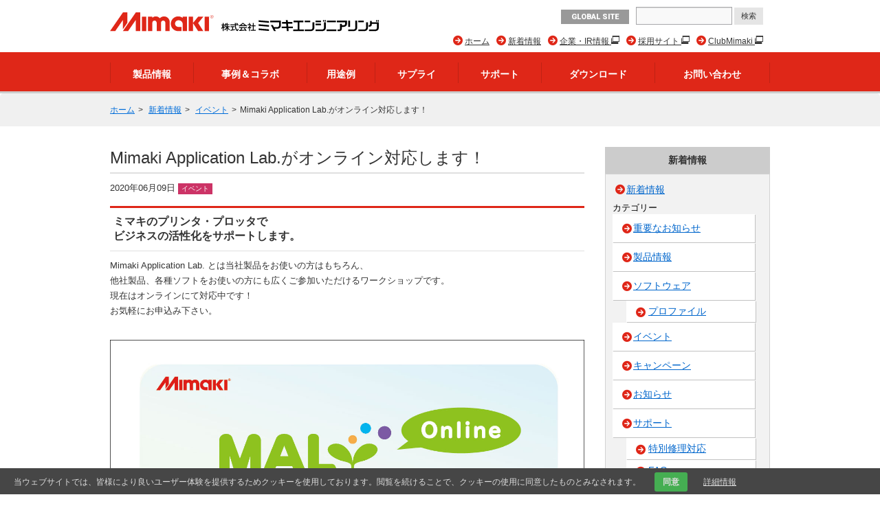

--- FILE ---
content_type: text/html; charset=UTF-8
request_url: https://japan.mimaki.com/news/event/entry-374258.html
body_size: 7158
content:
<!DOCTYPE html>
<html lang="ja">
<head>
<meta charset="UTF-8">
<title>Mimaki Application Lab.がオンライン対応します！ | イベント | 新着情報 | ミマキ</title>
<meta http-equiv="X-UA-Compatible" content="IE=edge">
<meta name="viewport" content="width=device-width, user-scalable=no, initial-scale=1.0">

<meta property="og:type" content="article">
<meta property="og:site_name" content="ミマキ">
<meta name="twitter:site" content="@PR_Mimaki">



<meta property="og:title" content="Mimaki Application Lab.がオンライン対応します！" />
<meta property="og:image" content="https://japan.mimaki.com/archives/052/202006/21a2894dea3f03ea1a0d8106ecf91fec.jpg">

<meta property="og:url" content="https://japan.mimaki.com/news/event/entry-374258.html" />
<meta property="twitter:card" content="summary_large_image">
<link rel="alternate" type="application/rss+xml" title="RSS 2.0" href="https://japan.mimaki.com/news/rss2.xml">
<link rel="stylesheet" type="text/css" href="/themes/system/css/normalize.css?date=20200928054115">
<link rel="stylesheet" type="text/css" href="/themes/system/css/acms-admin.min.css?date=20200928054115" media="all">
<link rel="stylesheet" type="text/css" href="/themes/mimaki/css/acms.css?date=20200210003650">
<link rel="stylesheet" type="text/css" href="/themes/mimaki/css/off-canvas/off-canvas.css?date=20160406174934">
<link rel="stylesheet" type="text/css" href="/themes/mimaki/css/fontawesome.min.css?date=20240202225043">
<link rel="stylesheet" type="text/css" href="/themes/mimaki/css/brands.min.css?date=20240202225043">
<link rel="stylesheet" type="text/css" href="/themes/mimaki/css/solid.min.css?date=20240202225043">
<link rel="stylesheet" type="text/css" href="/themes/mimaki/css/v4-font-face.min.css?date=20240202225043">
<link rel="stylesheet" type="text/css" href="/themes/mimaki/css/v4-shims.min.css?date=20240202225044">
<link rel="stylesheet" type="text/css" href="/themes/mimaki/css/popup.css?date=20141215172924">
<link rel="stylesheet" type="text/css" href="/themes/mimaki/css/site.css?rev=0922">
<link rel="stylesheet" type="text/css" href="/themes/mimaki/css/footer-fixed.css?date=20181029185524">
<link rel="stylesheet" type="text/css" href="/themes/mimaki/css/top_iot_banner.css?date=20240121001358">
<link rel="stylesheet" type="text/css" href="/themes/mimaki/css/hubspot.css?date=20230525000921">
<link rel="stylesheet" type="text/css" href="/themes/mimaki/css/site-region.css?date=20190821102214">
<link rel="stylesheet" type="text/css" href="/themes/mimaki/css/print.css?date=20170116190042" media="print">
<link rel="stylesheet" type="text/css" href="/js/library/jquery/prettyphoto/css/prettyPhoto.css">
<link rel="stylesheet" type="text/css" href="https://fonts.googleapis.com/css?family=Roboto:400,500,900">
<link rel="stylesheet" type="text/css" href="/themes/mimaki/css/custom.css?date=20180601142919">



<script type="text/javascript" charset="UTF-8" src="/js/library/jquery/jquery-2.2.3.min.js"></script>

<script type="text/javascript" charset="UTF-8" src="/acms.js?uaGroup=PC&amp;domains=japan.mimaki.com,mimaki.com&amp;jsDir=js/&amp;themesDir=/themes/&amp;bid=52&amp;cid=311&amp;eid=374258&amp;bcd=news&amp;jQuery=2.2.3&amp;jQueryMigrate=off&amp;fulltimeSSL=1&amp;v=223554bba2675baf0f14769d4b173e38&amp;umfs=600M&amp;pms=600M&amp;mfu=200&amp;lgImg=width:1280&amp;jpegQuality=95&amp;mediaLibrary=on&amp;edition=enterprise&amp;urlPreviewExpire=48&amp;timemachinePreviewDefaultDevice=PC&amp;multiDomain=1&amp;ccd=event&amp;ecd=entry-374258.html&amp;scriptRoot=/" id="acms-js"></script>
<script type="text/javascript" charset="UTF-8" src="/themes/system/js/modernizr.js?date=20200928054117"></script>
<script type="text/javascript" charset="UTF-8" src="/themes/mimaki/js/site.js?date=20160411101759"></script>
<script type="text/javascript" charset="UTF-8" src="/themes/mimaki/js/jquery.matchHeight-min.js?date=20180612105323"></script>
<script type="text/javascript" charset="UTF-8" src="/themes/mimaki/js/jquery.popup.min.js?date=20141215182122"></script>
<script type="text/javascript" charset="UTF-8" src="/themes/mimaki/js/custom.js?date=20250119095517"></script>
<script type="text/javascript" charset="UTF-8" src="/themes/mimaki/js/hubspot.js?date=20230422132400"></script>
<script type="text/javascript" charset="UTF-8" src="/themes/mimaki/js/cookieconsent.js?date=20180524164358"></script>
<script type="text/javascript" charset="UTF-8" src="/themes/mimaki/js/download/get.js?date=20150618144938"></script>


<script type="text/javascript" charset="UTF-8" src="/themes/mimaki/js/googleAnalytics/googleTagManager_jpn.js?date=20170522102628"></script>


<script type="text/javascript" src="/js/dest/vendor.chunk.js?date=20200928054048" charset="UTF-8" async defer></script>
<script type="text/javascript" src="/js/dest/index.js?date=20200928054047" charset="UTF-8" async defer></script>
<meta name="generator" content="a-blog cms for enterprise" />
</head>

<body class="not-front entry-news page-news region-jpn">
<div id="outer-wrap">
<div id="inner-wrap">

<!-- ヘッダー -->
<noscript><iframe src="https://www.googletagmanager.com/ns.html?id=GTM-NDFSXW4"height="0" width="0" style="display:none;visibility:hidden"></iframe></noscript>

<section class="responsive-global-title prettyPhoto-hide acms-admin-print-hide">
	<h1 class="siteName ">
		<a href="https://japan.mimaki.com/" class="js-viewing-indelible">
			<p class="image"><img src="https://japan.mimaki.com/media_lib/logo_jpn.svg" alt="MIMAKI" class="headerlogo" /></p>

		</a>
	</h1>
</section>



<header id="headWrapper" class=" prettyPhoto-hide acms-admin-print-hide">
	<div class="acms-container">
		<div class="acms-grid-r">
			<div class="logoArea acms-col-5">
				<section class="responsive-title-sitename">
					<h1 class="siteName ">
						<a href="https://japan.mimaki.com/" class="js-viewing-indelible">
							<p class="image"><img src="https://japan.mimaki.com/media_lib/logo_jpn.svg" alt="MIMAKI" class="headerlogo" /></p>

						</a>
					</h1>
				</section>
				<div class="siteHeaderWrapper">
					<div id="searchResponsive">

						<form action="https://japan.mimaki.com/search.html" method="get" name="searchForm" id="searchResponsiveForm" class="acms-form">
							<input type="text" name="q" value="" size="15" class="acms-form-width-mini">
							<input type="hidden" name="hl" value="ja">
							<input type="submit" name="ACMS_POST_2GET" id="ACMS_POST_2GET" class="acms-btn-admin" value="検索" />
						<input type="hidden" name="formToken" value="e94dfb429229b9aec5fad2154d7fc36f535856b23f75d38fc78239f0d14f8c86">
</form>

					</div>
					<div class="siteHeader">
						<a class="nav-btn acms-btn" id="nav-open-btn" href="#"><i class="fa fa-align-justify"></i>Menu</a>
						<a class="outer-search" href="#"><i class="acms-icon-search"></i></a>
						<div id="responsiveLowerHeader">

							<a class="mimakiGlobal acms-float-left" href="https://mimaki.com/" target="_blank">GLOBAL SITE</a>

						</div>
					</div>
				</div>
			</div>

			<div class="acms-hide-sp acms-col-7">
				<address id="headTelNo">

					<a class="mimakiGlobal acms-float-left" href="https://mimaki.com/" target="_blank">GLOBAL SITE</a>

					<div id="search">

						<form action="https://japan.mimaki.com/search.html" method="get" name="searchForm" id="searchForm" class="acms-form">
							<input type="text" name="q" value="" size="15" class="acms-form-width-mini">
							<input type="hidden" name="hl" value="ja">
							<input type="submit" name="ACMS_POST_2GET" id="ACMS_POST_2GET" class="acms-btn-admin" value="検索" />
						<input type="hidden" name="formToken" value="e94dfb429229b9aec5fad2154d7fc36f535856b23f75d38fc78239f0d14f8c86">
</form>

					</div>
				</address>

				
				<nav>
					
					<ul id="headNavi" class="clearfix">
						<li class="fa fa-arrow-circle-right new-window">
							<a href="https://club.mimaki.com/" target="_blank">
								ClubMimaki
							</a>
								
						</li>
						<li class="fa fa-arrow-circle-right new-window">
							<a href="https://recruit.mimaki.com/" target="_blank">
								採用サイト
							</a>
								
						</li>
						<li class="fa fa-arrow-circle-right new-window">
							<a href="https://ir.mimaki.com/" target="_blank">
								企業・IR情報
							</a>
								
						</li>
						<li class="fa fa-arrow-circle-right ">
							<a href="https://japan.mimaki.com/news/" target="">
								新着情報
							</a>
								
						</li>
						<li class="fa fa-arrow-circle-right ">
							<a href="https://japan.mimaki.com/" target="">
								ホーム
							</a>
								
						</li>
								
					</ul>
				</nav>
				
			</div>
		</div>
	</div>
</header>
<!-- グローバルナビ -->

<div id="globalNavi" class="prettyPhoto-hide acms-admin-print-hide">
	<nav class="acms-navbar">
		



		<ul class="clearfix">
			<li  class="js-link_match_location navi-product">
				<a href="https://japan.mimaki.com/product/" target="">
					製品情報
				</a>
					
			</li>
			<li  class="js-link_match_location navi-casestudy">
				<a href="https://japan.mimaki.com/casestudy/" target="">
					事例＆コラボ
				</a>
					
			</li>
			<li  class="js-link_match_location navi-application">
				<a href="https://japan.mimaki.com/application/" target="">
					用途例
				</a>
					
			</li>
			<li  class="js-link_match_location navi-supply">
				<a href="https://japan.mimaki.com/supply/" target="">
					サプライ
				</a>
					
			</li>
			<li  class="js-link_match_location navi-support">
				<a href="https://japan.mimaki.com/support/" target="">
					サポート
				</a>
					
			</li>
			<li  class="js-link_match_location navi-download acms-hide-sp">
				<a href="https://japan.mimaki.com/download/" target="">
					ダウンロード
				</a>
					
			</li>
			<li  class="js-link_match_location navi-inquiry">
				<a href="https://japan.mimaki.com/inquiry/" target="">
					お問い合わせ
				</a>
					
			</li>
					
		</ul>
	</nav>
</div>


<div id="globalNaviFixed" class="prettyPhoto-hide acms-admin-print-hide">
	<nav class="acms-navbar">
		



		<ul class="clearfix">
			<li class="globalNaviLogo">
				<a href="https://japan.mimaki.com/"><img src="https://japan.mimaki.com/media_lib/logo_white.svg" alt="MIMAKI"></a>
			</li>
			<li  class="js-link_match_location navi-product">
				<a href="https://japan.mimaki.com/product/" target="">
					製品情報
				</a>
					
			</li>
			<li  class="js-link_match_location navi-casestudy">
				<a href="https://japan.mimaki.com/casestudy/" target="">
					事例＆コラボ
				</a>
					
			</li>
			<li  class="js-link_match_location navi-application">
				<a href="https://japan.mimaki.com/application/" target="">
					用途例
				</a>
					
			</li>
			<li  class="js-link_match_location navi-supply">
				<a href="https://japan.mimaki.com/supply/" target="">
					サプライ
				</a>
					
			</li>
			<li  class="js-link_match_location navi-support">
				<a href="https://japan.mimaki.com/support/" target="">
					サポート
				</a>
					
			</li>
			<li  class="js-link_match_location navi-download acms-hide-sp">
				<a href="https://japan.mimaki.com/download/" target="">
					ダウンロード
				</a>
					
			</li>
			<li  class="js-link_match_location navi-inquiry">
				<a href="https://japan.mimaki.com/inquiry/" target="">
					お問い合わせ
				</a>
					
			</li>
					
		</ul>
	</nav>
</div>

<!-- トピックパス -->

<nav id="topicpath">
	<ul class="acms-topicpath clearfix">
		<li>
			<a href="https://japan.mimaki.com/">ホーム</a>
		</li>
		
		
		
		
		<li>
			<a href="https://japan.mimaki.com/news/">新着情報</a>
		</li>
		
		
		
		<li>
			<a href="https://japan.mimaki.com/news/event/">イベント</a>
		</li>
		
		
		<li>
			<a href="https://japan.mimaki.com/news/event/entry-374258.html">Mimaki Application Lab.がオンライン対応します！</a>
		</li>
		
	</ul>
</nav>


<div class="acms-container">

<!-- ※管理用パーツ -->





<div class="acms-grid-r">
	<!-- メイン -->
	<div class="acms-col-9 acms-pull-0 main">
		<!-- エントリータイトル -->
		<!-- ページタイトル -->
<h1>Mimaki Application Lab.がオンライン対応します！</h1>

		<!-- HubSpot -->
		

		<!-- エントリーボディ -->
		


<div class="acms-box-medium">




</div>

<article class="acms-entry clearfix">
	<p>
		<!-- 日付 -->
		<time datetime="2020-06-09" pubdate>
2020年06月09日
</time>
		<!-- カテゴリー -->
		<span class="category"><a href="https://japan.mimaki.com/news/event/" style="background:#CC3366;">イベント</a></span>
	</p>
	
	<section class="entryColumn">
		<div class="acms-grid-r acms-space-30">
			
			


<!-- テキスト -->

<h2 id="h156614">ミマキのプリンタ・プロッタで<br />
ビジネスの活性化をサポートします。<em> </em></h2>










<!-- テキスト -->

<p>Mimaki Application Lab. とは当社製品をお使いの方はもちろん、<br />
他社製品、各種ソフトをお使いの方にも広くご参加いただけるワークショップです。<br />
現在はオンラインにて対応中です！<br />
お気軽にお申込み下さい。</p>










<!-- テキスト -->

<br />









<hr class="clearHidden" />

<!-- 画像 -->
<div class="column-image-center">
		<img class="columnImage" src="/archives/052/202006/21a2894dea3f03ea1a0d8106ecf91fec.jpg" alt="オンラインMAL：チラシ表" width="1276" height="1790" />
</div>








<hr class="clearHidden" />

<!-- 画像 -->
<div class="column-image-center">
		<img class="columnImage" src="/archives/052/202006/6d0a7320c18e5d3f3397efe259d774fe.jpg" alt="オンラインMAL：チラシ表：チラシ裏" width="1277" height="1790" />
</div>








<hr class="clearHidden" />

<!-- テキスト -->

<a href="https://japan.mimaki.com/lab/application/list.html"target="_blank" rel="noopener noreferrer">お申込みはこちらから</a>
<p style="margin: -20px 0 20px 0; text-align: center; color: red;">どなたでもご参加可能！事前にお申し込みください</p>










<hr class="clearHidden" />

<!-- テキスト -->

<h2 id="h156621">お問い合わせ</h2>









<hr class="clearHidden" />

<!-- テキスト -->

<p>株式会社ミマキエンジニアリング<br />
JPマーケティング部　MAL（マル）グループ<br />
東京都品川区西五反田7‐22‐17 TOCビル6階 610-615号室<br />
TEL：(03)6371-2822(代)　FAX：(03)6371-2823(代)</p>








			<hr class="clearHidden" />
			
			
		</div>
	</section>
	

	

	

	

	<div class="acms-box-medium">
	


	</div>

</article>


<!-- ページ送り -->


	</div>

	<!-- サブ -->
	<div class="acms-col-3 acms-push-0 sub">
		<!-- HubSpot -->
		

		<div id="nav">
	<h2 class="subTitle">新着情報</h2>
	<section class="subModuleBox categoryListBox">
		<div id="categoryList">
			<!-- ブログリスト -->
			<div class="blog">
	<i class="fa fa-arrow-circle-right"></i><a href="https://japan.mimaki.com/news/" class="js-viewing-indelible">新着情報</a>
</div>
			<!-- エントリーリスト -->
			
			<!-- カテゴリーリスト -->
			
<h4>カテゴリー</h4>




<ul class="category">
	<li class="fa fa-caret-right rank1">
		<a href="https://japan.mimaki.com/news/warning/" class="js-link_match_location-full">重要なお知らせ</a>
	</li>
	<li class="fa fa-caret-right rank1">
		<a href="https://japan.mimaki.com/news/product/" class="js-link_match_location-full">製品情報</a>
	</li>
	<li class="fa fa-caret-right rank1">
		<a href="https://japan.mimaki.com/news/software/" class="js-link_match_location-full">ソフトウェア</a>
	<li class="fa fa-caret-right rank2">
		<a href="https://japan.mimaki.com/news/software/Profile/" class="js-link_match_location-full">プロファイル</a>
	</li>
	</li>
	<li class="fa fa-caret-right rank1">
		<a href="https://japan.mimaki.com/news/event/" class="js-link_match_location-full">イベント</a>
	</li>
	<li class="fa fa-caret-right rank1">
		<a href="https://japan.mimaki.com/news/promotion/" class="js-link_match_location-full">キャンペーン</a>
	</li>
	<li class="fa fa-caret-right rank1">
		<a href="https://japan.mimaki.com/news/information/" class="js-link_match_location-full">お知らせ</a>
	</li>
	<li class="fa fa-caret-right rank1">
		<a href="https://japan.mimaki.com/news/support/" class="js-link_match_location-full">サポート</a>
	<li class="fa fa-caret-right rank2">
		<a href="https://japan.mimaki.com/news/support/sp-repairing/" class="js-link_match_location-full">特別修理対応</a>
	</li>
	<li class="fa fa-caret-right rank2">
		<a href="https://japan.mimaki.com/news/support/faq/" class="js-link_match_location-full">FAQ</a>
	</li>
	<li class="fa fa-caret-right rank2">
		<a href="https://japan.mimaki.com/news/support/soft/" class="js-link_match_location-full">ソフトウェアサポート</a>
	</li>
	<li class="fa fa-caret-right rank2">
		<a href="https://japan.mimaki.com/news/support/os/" class="js-link_match_location-full">対応OS/SW</a>
	</li>
	<li class="fa fa-caret-right rank2">
		<a href="https://japan.mimaki.com/news/support/video/" class="js-link_match_location-full">サポート動画</a>
	</li>
	</li>
	<li class="fa fa-caret-right rank1">
		<a href="https://japan.mimaki.com/news/mal/" class="js-link_match_location-full">MAL</a>
	</li>
	<li class="fa fa-caret-right rank1">
		<a href="https://japan.mimaki.com/news/media/" class="js-link_match_location-full">純正メディア</a>
	</li>
	<li class="fa fa-caret-right rank1">
		<a href="https://japan.mimaki.com/news/ir/" class="js-link_match_location-full">IR情報</a>
	</li>
</ul>

		</div>
	</section>
	<!-- 営業所マップ -->
	<section class="subContactBox">
	<h5><span class="acms-admin-icon acms-admin-icon-tel"></span> お問い合わせは営業所へ</h5>
	<div class="subContactInner">
		<div id="selectPrefecture" class="subContact">
			<select>
				<option value="">都道府県を選択してください</option>
				<option value="selectPrefectureSapporo">北海道</option>
				<option value="selectPrefectureSendai">青森県</option>
				<option value="selectPrefectureSendai">岩手県</option>
				<option value="selectPrefectureSendai">宮城県</option>
				<option value="selectPrefectureSendai">秋田県</option>
				<option value="selectPrefectureSendai">山形県</option>
				<option value="selectPrefectureSendai">福島県</option>
				<option value="selectPrefectureKitakanto">茨城県</option>
				<option value="selectPrefectureKitakanto">栃木県</option>
				<option value="selectPrefectureNagano">群馬県</option>
				<option value="selectPrefectureSaitama">埼玉県</option>
				<option value="selectPrefectureTokyo">千葉県</option>
				<option value="selectPrefectureTokyoNishitokyo">東京都</option>
				<option value="selectPrefectureYokohamaNishitokyo">神奈川県</option>
				<option value="selectPrefectureNagano">新潟県</option>
				<option value="selectPrefectureKanazawa">富山県</option>
				<option value="selectPrefectureKanazawa">石川県</option>
				<option value="selectPrefectureKanazawa">福井県</option>
				<option value="selectPrefectureNishitokyo">山梨県</option>
				<option value="selectPrefectureNagano">長野県</option>
				<option value="selectPrefectureNagoya">岐阜県</option>
				<option value="selectPrefectureNagoya">静岡県</option>
				<option value="selectPrefectureNagoya">愛知県</option>
				<option value="selectPrefectureNagoya">三重県</option>
				<option value="selectPrefectureKyoto">滋賀県</option>
				<option value="selectPrefectureKyoto">京都府</option>
				<option value="selectPrefectureOosaka">大阪府</option>
				<option value="selectPrefectureKobe">兵庫県</option>
				<option value="selectPrefectureKyoto">奈良県</option>
				<option value="selectPrefectureOosaka">和歌山県</option>
				<option value="selectPrefectureKobeHirosima">鳥取県</option>
				<option value="selectPrefectureHirosima">島根県</option>
				<option value="selectPrefectureKobe">岡山県</option>
				<option value="selectPrefectureHirosima">広島県</option>
				<option value="selectPrefectureHirosima">山口県</option>
				<option value="selectPrefectureSikoku">徳島県</option>
				<option value="selectPrefectureSikoku">香川県</option>
				<option value="selectPrefectureSikoku">愛媛県</option>
				<option value="selectPrefectureSikoku">高知県</option>
				<option value="selectPrefectureFukuoka">福岡県</option>
				<option value="selectPrefectureFukuoka">佐賀県</option>
				<option value="selectPrefectureFukuoka">長崎県</option>
				<option value="selectPrefectureFukuoka">熊本県</option>
				<option value="selectPrefectureFukuoka">大分県</option>
				<option value="selectPrefectureFukuoka">宮崎県</option>
				<option value="selectPrefectureFukuoka">鹿児島県</option>
				<option value="selectPrefectureOkinawa">沖縄県</option>
			</select>
		</div>
		<div id="selectPrefectureContent" class="subContactContent">
			<div id="selectPrefectureSapporo">
				<h3>札幌営業所</h3>
				<div>営業エリア：北海道</div>
				<h6>TEL</h6>
				<h4>011-200-5500</h4>
			</div>
			<div id="selectPrefectureSendai">
				<h3>仙台営業所</h3>
				<div>営業エリア：青森県、岩手県、宮城県、秋田県、山形県、福島県</div>
				<h6>TEL</h6>
				<h4>022-352-5333</h4>
			</div>
			<div id="selectPrefectureKitakanto">
				<h3>北関東営業所</h3>
				<div>営業エリア：茨城県、栃木県</div>
				<h6>TEL</h6>
				<h4>028-346-2802</h4>
			</div>
			<div id="selectPrefectureNagano">
				<h3>長野営業所</h3>
				<div>営業エリア：群馬県、新潟県、長野県</div>
				<h6>TEL</h6>
				<h4>0268-64-2377</h4>
			</div>
			<div id="selectPrefectureSaitama">
				<h3>さいたま営業所</h3>
				<div>営業エリア：埼玉県</div>
				<h6>TEL</h6>
				<h4>048-615-0110</h4>
			</div>
			<div id="selectPrefectureTokyo">
				<h3>東京支社</h3>
				<div>営業エリア：東京都（23区）、千葉県</div>
				<h6>TEL</h6>
				<h4>03-5420-8680</h4>
			</div>
			<div id="selectPrefectureTokyoNishitokyo">
				<h3>東京支社</h3>
				<div>営業エリア：東京都（23区）、千葉県</div>
				<h6>TEL</h6>
				<h4>03-5420-8680</h4>
				<h3>西東京営業所</h3>
				<div>営業エリア：東京都（23区外）、山梨県、神奈川県相模原市</div>
				<h6>TEL</h6>
				<h4>042-649-3877</h4>
			</div>
			<div id="selectPrefectureYokohamaNishitokyo">
				<h3>横浜営業所</h3>
				<div>営業エリア：神奈川県（相模原市を除く）</div>
				<h6>TEL</h6>
				<h4>045-478-0211</h4>
				<h3>西東京営業所</h3>
				<div>営業エリア：東京都（23区外）、山梨県、神奈川県相模原市</div>
				<h6>TEL</h6>
				<h4>042-649-3877</h4>
			</div>
			<div id="selectPrefectureKanazawa">
				<h3>金沢営業所</h3>
				<div>営業エリア：富山県、石川県、福井県</div>
				<h6>TEL</h6>
				<h4>076-222-5380</h4>
			</div>
			<div id="selectPrefectureNishitokyo">
				<h3>西東京営業所</h3>
				<div>営業エリア：東京都（23区外）、山梨県、神奈川県相模原市</div>
				<h6>TEL</h6>
				<h4>042-649-3877</h4>
			</div>
			<div id="selectPrefectureNagoya">
				<h3>名古屋営業所</h3>
				<div>営業エリア：岐阜県、静岡県、愛知県、三重県</div>
				<h6>TEL</h6>
				<h4>052-362-5080</h4>
			</div>
			<div id="selectPrefectureKyoto">
				<h3>京都営業所</h3>
				<div>営業エリア：滋賀県、京都府、奈良県</div>
				<h6>TEL</h6>
				<h4>075-693-8960</h4>
			</div>
			<div id="selectPrefectureOosaka">
				<h3>大阪支店</h3>
				<div>営業エリア：大阪府、和歌山県</div>
				<h6>TEL</h6>
				<h4>06-6388-8258</h4>
			</div>
			<div id="selectPrefectureKobe">
				<h3>神戸営業所</h3>
				<div>営業エリア：兵庫県、岡山県、⿃取県（東部）</div>
				<h6>TEL</h6>
				<h4>078-291-5598</h4>
			</div>
			<div id="selectPrefectureHirosima">
				<h3>広島営業所</h3>
				<div>営業エリア：⿃取県（中・⻄部）、島根県、広島県、山口県</div>
				<h6>TEL</h6>
				<h4>082-873-8500</h4>
			</div>
			<div id="selectPrefectureKobeHirosima">
				<h3>神戸営業所</h3>
				<div>営業エリア：兵庫県、岡山県、⿃取県（東部）</div>
				<h6>TEL</h6>
				<h4>078-291-5598</h4>
				<h3>広島営業所</h3>
				<div>営業エリア：⿃取県（中・⻄部）、島根県、広島県、山口県</div>
				<h6>TEL</h6>
				<h4>082-873-8500</h4>
			</div>
			<div id="selectPrefectureSikoku">
				<h3>四国営業所</h3>
				<div>営業エリア：徳島県、香川県、愛媛県、高知県</div>
				<h6>TEL</h6>
				<h4>087-814-9901</h4>
			</div>
			<div id="selectPrefectureFukuoka">
				<h3>福岡営業所</h3>
				<div>営業エリア：福岡県、佐賀県、長崎県、熊本県、大分県、宮崎県、鹿児島県</div>
				<h6>TEL</h6>
				<h4>092-612-1355</h4>
			</div>
			<div id="selectPrefectureOkinawa">
				<h3>沖縄営業所</h3>
				<div>営業エリア：沖縄県</div>
				<h6>TEL</h6>
				<h4>098-975-9749</h4>
			</div>
		</div>
		<div class="subContactButton">
			<a href="https://japan.mimaki.com/map.html">営業所マップ</a>
		</div>
	</div>
</section>
<section class="subContactBox">
	<h5><span class="acms-admin-icon acms-admin-icon-tel"></span> 技術的なご相談などはこちら</h5>
	<div class="subContactInner">
		<h6>テクニカルコールセンター</h6>
		<h4>0120-106-114</h4>
		<div class="subContactButton">
			<a href="https://japan.mimaki.com/support/">サポート</a>
		</div>
	</div>
</section>
	<!-- お問い合わせ -->
	
<p class="newsletter">
	<a href="https://japan.mimaki.com/inquiry/">
		<i class="acms-icon-config_mail"></i> <span>お問い合わせ</span>
	</a>
</p>

	<!-- バナー -->
	<div class="subContactBox">
	<a href="https://japan.mimaki.com/topics/pr/mimaki-newsletter.html"><img class="img_center" src="https://japan.mimaki.com/archives/051/202107/802d128099a75046317733ada40f9a309a606889d41b5be3adcb5f14f82c17cc.png" width="240" height="70" alt="ミマキメールマガジン登録"></a>
</div>
	<!-- サプライ品のお申し込み -->
	<div class="acms-block application-supplies">
	<img class="img_left" src="/themes/mimaki/images/ink-yellow.png" alt="サプライ品のお申し込み" width="30px" height="47px" />
	<h5>サプライ品のお申し込み</h5>
	<p><span class="fa fa-arrow-circle-right"></span> <a href="https://club.mimaki.com/" target="_blank">Webでのお申込み</a></p>
	<p><span class="fa fa-arrow-circle-right"></span> <a href="https://japan.mimaki.com/media_lib/supply.pdf" target="_blank">FAXでのお申込み</a></p>
</div>
</div>
	</div>
</div>

<a class="close-btn" id="nav-close-btn" href="#top">Return to Content</a>
<p id="pageTop"><a class="scrollTo" href="#"><span>ページの先頭へ戻る</span></a></p>

</div>

<!-- フッター -->
<footer id="footWrapper" class="prettyPhoto-hide acms-admin-print-hide">
	<div id="footer" class="acms-container">

		<nav>
			<ul id="footerLinksMain">
				<li class=" ">
					<a href="https://japan.mimaki.com/product/" target="" class="js-viewing-indelible">
						製品情報
					</a>
						
				</li>
				<li class=" ">
					<a href="https://japan.mimaki.com/casestudy/" target="" class="js-viewing-indelible">
						事例＆コラボ
					</a>
						
				</li>
				<li class=" ">
					<a href="https://japan.mimaki.com/application/" target="" class="js-viewing-indelible">
						用途例
					</a>
						
				</li>
				<li class=" ">
					<a href="https://japan.mimaki.com/supply/" target="" class="js-viewing-indelible">
						サプライ
					</a>
						
				</li>
				<li class=" ">
					<a href="https://japan.mimaki.com/support/" target="" class="js-viewing-indelible">
						サポート
					</a>
						
				</li>
				<li class=" ">
					<a href="https://japan.mimaki.com/download/" target="" class="js-viewing-indelible">
						ダウンロード
					</a>
						
				</li>
				<li class=" ">
					<a href="https://japan.mimaki.com/inquiry/" target="" class="js-viewing-indelible">
						お問い合わせ
					</a>
						
				</li>
				<li class=" ">
					<a href="https://japan.mimaki.com/news/" target="" class="js-viewing-indelible">
						新着情報
					</a>
						
				</li>
				<li class=" ">
					<a href="https://japan.mimaki.com/regional-offices.html" target="" class="js-viewing-indelible">
						国内拠点
					</a>
						
				</li>
				<li class=" ">
					<a href="https://japan.mimaki.com/group-companies.html" target="" class="js-viewing-indelible">
						グループ会社
					</a>
						
				</li>
						
			</ul>
		</nav>


<nav>
	<ul id="footerLinksMain">
		<li class=" new-window">
			<a href="https://ir.mimaki.com" target="_blank" class="js-viewing-indelible">
				企業・IR情報
			</a>
				
		</li>
		<li class=" new-window">
			<a href="https://recruit.mimaki.com/" target="_blank" class="js-viewing-indelible">
				採用サイト
			</a>
				
		</li>
		<li class=" new-window">
			<a href="https://club.mimaki.com/" target="_blank" class="js-viewing-indelible">
				ClubMimaki
			</a>
				
		</li>
				
	</ul>
</nav>


		<div class="acms-grid-r">
			<section class="siteName-grid acms-col-12">
				<h1 class="siteName"><a href="https://japan.mimaki.com/"><img src="https://japan.mimaki.com/media_lib/logo_jpn.svg" alt="新着情報" class="footerlogo" /></a></h1>

				<p>長野県東御市滋野乙2182番地3</p>

			</section>


			<section class="footLink-grid acms-col-12">
				<nav>
					<ul id="footerLinks">
						<li class=" ">
							<a href="https://japan.mimaki.com/sitemap.html" target="_self">
								サイトマップ
							</a>
								
						</li>
						<li class=" ">
							<a href="https://japan.mimaki.com/terms.html" target="_self">
								サイトのご利用について
							</a>
								
						</li>
						<li class=" ">
							<a href="https://japan.mimaki.com/privacy.html" target="_self">
								プライバシーポリシー
							</a>
								
						</li>
						<li class=" ">
							<a href="https://japan.mimaki.com/cookie.html" target="_self">
								クッキーポリシー
							</a>
								
						</li>
						<li class=" ">
							<a href="https://japan.mimaki.com/socialmedia.html" target="_self">
								ソーシャルメディアポリシー
							</a>
								
						</li>
								
					</ul>
				</nav>
			</section>

		</div>
	</div>


	<div id="copyright">
		<p>&copy; 2001 MIMAKI ENGINEERING CO., LTD.</p>
	</div>

</footer>

<div class="footer-fixed">
	<a class="footer-fixed-contact js-viewing-indelible" href="https://japan.mimaki.com/inquiry/"><i class="acms-icon-config_mail"></i> お問い合わせ</a>
	<div class="footer-fixed-cookieconsent" id="cookieconsent">当ウェブサイトでは、皆様により良いユーザー体験を提供するためクッキーを使用しております。閲覧を続けることで、クッキーの使用に同意したものとみなされます。<button id="accept-cookie" class="accept-cookie">同意</button> <a href="https://japan.mimaki.com/cookie.html">詳細情報</a></div>
</div>




</div>
</div>
</body>
</html>

--- FILE ---
content_type: application/javascript
request_url: https://japan.mimaki.com/js/dest/index.js?date=20200928054047
body_size: 18669
content:
!function(t){function e(e){for(var i,a,c=e[0],s=e[1],l=e[2],u=0,f=[];u<c.length;u++)a=c[u],r[a]&&f.push(r[a][0]),r[a]=0;for(i in s)Object.prototype.hasOwnProperty.call(s,i)&&(t[i]=s[i]);for(d&&d(e);f.length;)f.shift()();return o.push.apply(o,l||[]),n()}function n(){for(var t,e=0;e<o.length;e++){for(var n=o[e],i=!0,a=1;a<n.length;a++){var s=n[a];0!==r[s]&&(i=!1)}i&&(o.splice(e--,1),t=c(c.s=n[0]))}return t}var i={},a={39:0},r={39:0},o=[];function c(e){if(i[e])return i[e].exports;var n=i[e]={i:e,l:!1,exports:{}};return t[e].call(n.exports,n,n.exports,c),n.l=!0,n.exports}c.e=function(t){var e=[];a[t]?e.push(a[t]):0!==a[t]&&{1:1,11:1,22:1,24:1,30:1,33:1}[t]&&e.push(a[t]=new Promise((function(e,n){for(var i="js/dest/"+({1:"preview",9:"exif-js",10:"flatpickr",11:"flatpickr-css",12:"flatpickr-ja",20:"mime-types",21:"modal-video",22:"modal-video-css",24:"open-street-map",30:"scroll-hint-css",32:"smartphoto",33:"smartphoto-css",34:"twitter-login"}[t]||t)+".chunk.css?date=1596092374127",r=c.p+i,o=document.getElementsByTagName("link"),s=0;s<o.length;s++){var l=(d=o[s]).getAttribute("data-href")||d.getAttribute("href");if("stylesheet"===d.rel&&(l===i||l===r))return e()}var u=document.getElementsByTagName("style");for(s=0;s<u.length;s++){var d;if((l=(d=u[s]).getAttribute("data-href"))===i||l===r)return e()}var f=document.createElement("link");f.rel="stylesheet",f.type="text/css",f.onload=e,f.onerror=function(e){var i=e&&e.target&&e.target.src||r,o=new Error("Loading CSS chunk "+t+" failed.\n("+i+")");o.request=i,delete a[t],f.parentNode.removeChild(f),n(o)},f.href=r,document.getElementsByTagName("head")[0].appendChild(f)})).then((function(){a[t]=0})));var n=r[t];if(0!==n)if(n)e.push(n[2]);else{var i=new Promise((function(e,i){n=r[t]=[e,i]}));e.push(n[2]=i);var o,s=document.getElementsByTagName("head")[0],l=document.createElement("script");l.charset="utf-8",l.timeout=120,c.nc&&l.setAttribute("nonce",c.nc),l.src=function(t){return c.p+"js/dest/"+({1:"preview",9:"exif-js",10:"flatpickr",11:"flatpickr-css",12:"flatpickr-ja",20:"mime-types",21:"modal-video",22:"modal-video-css",24:"open-street-map",30:"scroll-hint-css",32:"smartphoto",33:"smartphoto-css",34:"twitter-login"}[t]||t)+".chunk.js?date=1596092374121"}(t),o=function(e){l.onerror=l.onload=null,clearTimeout(u);var n=r[t];if(0!==n){if(n){var i=e&&("load"===e.type?"missing":e.type),a=e&&e.target&&e.target.src,o=new Error("Loading chunk "+t+" failed.\n("+i+": "+a+")");o.type=i,o.request=a,n[1](o)}r[t]=void 0}};var u=setTimeout((function(){o({type:"timeout",target:l})}),12e4);l.onerror=l.onload=o,s.appendChild(l)}return Promise.all(e)},c.m=t,c.c=i,c.d=function(t,e,n){c.o(t,e)||Object.defineProperty(t,e,{enumerable:!0,get:n})},c.r=function(t){"undefined"!=typeof Symbol&&Symbol.toStringTag&&Object.defineProperty(t,Symbol.toStringTag,{value:"Module"}),Object.defineProperty(t,"__esModule",{value:!0})},c.t=function(t,e){if(1&e&&(t=c(t)),8&e)return t;if(4&e&&"object"==typeof t&&t&&t.__esModule)return t;var n=Object.create(null);if(c.r(n),Object.defineProperty(n,"default",{enumerable:!0,value:t}),2&e&&"string"!=typeof t)for(var i in t)c.d(n,i,function(e){return t[e]}.bind(null,i));return n},c.n=function(t){var e=t&&t.__esModule?function(){return t.default}:function(){return t};return c.d(e,"a",e),e},c.o=function(t,e){return Object.prototype.hasOwnProperty.call(t,e)},c.p="",c.oe=function(t){throw console.error(t),t};var s=window.acmsWebpackJsonp=window.acmsWebpackJsonp||[],l=s.push.bind(s);s.push=e,s=s.slice();for(var u=0;u<s.length;u++)e(s[u]);var d=l;o.push([277,0]),n()}({0:function(t,e,n){(function(t){n.d(e,"b",(function(){return o})),n.d(e,"c",(function(){return s})),n.d(e,"a",(function(){return c}));n(42),n(23),n(26);var i=n(67),a=n(24),r=function(e){for(var n,i,a=e.split("."),r=a.length,o=t,c=0;c<r;c++)void 0===o[n=a[c]]&&(o[n]={}),i=o,o=o[n];return{current:o,token:n,parent:i}},o=function(t,e,n,r,o){return t="string"==typeof t?t:"",t+=a.a,e="string"==typeof e?e:"",n=$.isFunction(n)?n:function(){},r=$.isFunction(r)?r:function(){},o=$.isFunction(o)?o:function(){},function(e){$.isFunction(e)||(e=function(){});var a=arguments.callee;if(a.executed)return a.stack.push(e),!0;a.executed=!0,a.stack=[e],(new i.a).next(n).next(t).next(o).next((function(){for(;a.stack.length;)a.stack.shift()()})).load((function(){r(),ACMS.dispatchEvent("".concat(t.match(".+/(.+?).[a-z]+([?#;].*)?$")[1],"Ready"))}))}},c=function(e,n,i){var a=r(e);a.parent[a.token]=function(){for(var a=arguments.length,o=new Array(a),c=0;c<a;c++)o[c]=arguments[c];var s=this,l=arguments.callee;return i&&(t[e.replace(/\..*$/,"")]=void 0),n((function(){var t;try{t=r(e).current}catch(t){return!1}if("function"!=typeof t)return!1;if(t===l)return!1;for(var n in l)if(t[n])for(var i in l[n])t[n][i]=l[n][i];else t[n]=l[n];return t.apply(s,o)}))}},s=function(t,e,n){if(!t)return!1;t+=a.a;var i=window.document.createElement("link");i.type="text/css",i.rel="stylesheet",e&&(i.charset=e),i.href=t;var r=window.document.getElementsByTagName("head")[0];return n&&r.firstChild?r.insertBefore(i,r.firstChild):r.appendChild(i),!0}}).call(this,n(54))},161:function(t,e,n){(function(t){n(25),n(86);var i=n(0);e.a=function(e){var n={Dispatch:{}};n.Dispatch._static2dynamic=Object(i.b)("".concat(e,"dispatch/_static2dynamic.js")),n.Dispatch._static2dynamic_yolp=Object(i.b)("".concat(e,"dispatch/_static2dynamic_yolp.js")),n.Dispatch._observefilesize=Object(i.b)("".concat(e,"dispatch/_observefilesize.js")),n.Dispatch._validate=Object(i.b)("".concat(e,"dispatch/_validate.js")),n.Dispatch._revision=Object(i.b)("".concat(e,"dispatch/_revision.js")),n.Dispatch._imgresize=Object(i.b)("".concat(e,"dispatch/_imgresize.js")),n.Dispatch.ckeditor=Object(i.b)("".concat(e,"dispatch/ckeditor.js")),n.Dispatch.emoditor=Object(i.b)("".concat(e,"dispatch/emoditor.js")),n.Dispatch.Layout=Object(i.b)("".concat(e,"dispatch/layout.js")),n.Dispatch.ModuleDialog=Object(i.b)("".concat(e,"dispatch/moduleDialog.js")),n.Dispatch.Postinclude=Object(i.b)("".concat(e,"dispatch/postinclude.js")),n.Dispatch.Postinclude._postinclude=Object(i.b)("".concat(e,"dispatch/postinclude/_postinclude.js")),n.Dispatch.Linkmatchlocation=Object(i.b)("".concat(e,"dispatch/linkmatchlocation.js")),n.Dispatch.Admin=Object(i.b)("".concat(e,"dispatch/admin.js")),n.Dispatch.Admin.Configunit=Object(i.b)("".concat(e,"dispatch/admin/configunit.js")),n.Dispatch.Edit=Object(i.b)("".concat(e,"dispatch/edit.js")),n.Dispatch.Edit._change=Object(i.b)("".concat(e,"dispatch/edit/_change.js")),n.Dispatch.Edit._emojiedit=Object(i.b)("".concat(e,"dispatch/edit/_emojiedit.js")),n.Dispatch.Edit._item=Object(i.b)("".concat(e,"dispatch/edit/_item.js")),n.Dispatch.Edit._tagassist=Object(i.b)("".concat(e,"dispatch/edit/_tagassist.js")),n.Dispatch.Edit._category=Object(i.b)("".concat(e,"dispatch/edit/_category.js")),n.Dispatch.Edit._inplace=Object(i.b)("".concat(e,"dispatch/edit/_inplace.js")),n.Dispatch.Edit._direct=Object(i.b)("".concat(e,"dispatch/edit/_direct.js")),n.Dispatch.Edit._experimental=Object(i.b)("".concat(e,"dispatch/edit/_experimental.js")),n.Dispatch.Edit.map=Object(i.b)("".concat(e,"dispatch/edit/map.js")),n.Dispatch.Edit.yolp=Object(i.b)("".concat(e,"dispatch/edit/yolp.js")),n.Dispatch.highslide=Object(i.b)("".concat(e,"dispatch/highslide.js")),n.Dispatch.Dialog=Object(i.b)("".concat(e,"dispatch/dialog.js")),n.Library={},n.Library.validator=Object(i.b)("".concat(e,"library/validator.js")),n.Library.highslide=Object(i.b)("".concat(e,"library/highslide/highslide.js"),null,(function(){t.hs=void 0}),(function(){ACMS.Dispatch._highslideInit(),Object(i.c)("".concat(ACMS.Config.jsRoot,"library/highslide/highslide.css"))})),n.Library.swfobject=Object(i.b)("".concat(e,"library/swfobject/swfobject.js"),null,(function(){t.hs=void 0})),n.Library.Jquery={},n.Library.Jquery.biggerlink=Object(i.b)("".concat(e,"library/jquery/jquery.biggerlink.min.js")),n.Library.Jquery.autoheight=Object(i.b)("".concat(e,"library/jquery/jqueryAutoHeight.js")),n.Library.Jquery.selection=Object(i.b)("".concat(e,"library/jquery/jquery.selection.js")),n.Library.Jquery.prettyphoto=Object(i.b)("".concat(e,"library/jquery/prettyphoto/jquery.prettyPhoto.js"),null,(function(){Object(i.c)("".concat(ACMS.Config.jsRoot,"library/jquery/prettyphoto/css/prettyPhoto.css"))})),n.Library.Jquery.bxslider=Object(i.b)("".concat(e,"library/jquery/bxslider/jquery.bxslider.min.js"),null,(function(){Object(i.c)("".concat(ACMS.Config.jsRoot,"library/jquery/bxslider/jquery.bxslider.css"))})),n.Library.googleCodePrettify=Object(i.b)("".concat(e,"library/google-code-prettify/prettify.js"),null,(function(){Object(i.c)("".concat(ACMS.Config.jsRoot,"library/google-code-prettify/styles/").concat(ACMS.Config.googleCodePrettifyTheme,".css"))}),(function(){ACMS.Library.googleCodePrettifyPost()})),Object(i.c)("".concat(ACMS.Config.jsRoot,"library/jquery/ui_1.12.1/jquery-ui.min.css")),ACMS.Load=n,Object(i.a)("ACMS.Dispatch._tagassist",n.Dispatch._tagassist),Object(i.a)("ACMS.Dispatch._static2dynamic",n.Dispatch._static2dynamic),Object(i.a)("ACMS.Dispatch._static2dynamic_yolp",n.Dispatch._static2dynamic_yolp),Object(i.a)("ACMS.Dispatch._observefilesize",n.Dispatch._observefilesize),Object(i.a)("ACMS.Dispatch._validate",n.Dispatch._validate),Object(i.a)("ACMS.Dispatch._revision",n.Dispatch._revision),Object(i.a)("ACMS.Dispatch._imgresize",n.Dispatch._imgresize),Object(i.a)("ACMS.Dispatch._highslideInit",n.Dispatch.highslide),Object(i.a)("ACMS.Dispatch._ckeditorPre",n.Dispatch.ckeditor),Object(i.a)("ACMS.Dispatch._ckeditorPost",n.Dispatch.ckeditor),Object(i.a)("ACMS.Dispatch.highslide",n.Dispatch.highslide),Object(i.a)("ACMS.Dispatch.ckeditor",n.Dispatch.ckeditor),Object(i.a)("ACMS.Dispatch.emoditor",n.Dispatch.emoditor),Object(i.a)("ACMS.Dispatch.Layout",n.Dispatch.Layout),Object(i.a)("ACMS.Dispatch.ModuleDialog",n.Dispatch.ModuleDialog),Object(i.a)("ACMS.Dispatch.Dialog",n.Dispatch.Dialog),Object(i.a)("ACMS.Dispatch.Postinclude.ready",n.Dispatch.Postinclude),Object(i.a)("ACMS.Dispatch.Postinclude.bottom",n.Dispatch.Postinclude),Object(i.a)("ACMS.Dispatch.Postinclude.interval",n.Dispatch.Postinclude),Object(i.a)("ACMS.Dispatch.Postinclude.submit",n.Dispatch.Postinclude),Object(i.a)("ACMS.Dispatch.Postinclude._postinclude",n.Dispatch.Postinclude._postinclude),Object(i.a)("ACMS.Dispatch.Linkmatchlocation.part",n.Dispatch.Linkmatchlocation),Object(i.a)("ACMS.Dispatch.Linkmatchlocation.full",n.Dispatch.Linkmatchlocation),Object(i.a)("ACMS.Dispatch.Linkmatchlocation.blog",n.Dispatch.Linkmatchlocation),Object(i.a)("ACMS.Dispatch.Linkmatchlocation.category",n.Dispatch.Linkmatchlocation),Object(i.a)("ACMS.Dispatch.Linkmatchlocation.entry",n.Dispatch.Linkmatchlocation),Object(i.a)("ACMS.Dispatch.Admin",n.Dispatch.Admin),Object(i.a)("ACMS.Dispatch.Admin.Configunit",n.Dispatch.Admin.Configunit),Object(i.a)("ACMS.Dispatch.Admin.Configunit._add",n.Dispatch.Admin.Configunit),Object(i.a)("ACMS.Dispatch.Admin.Configunit.remove",n.Dispatch.Admin.Configunit),Object(i.a)("ACMS.Dispatch.Edit",n.Dispatch.Edit),Object(i.a)("ACMS.Dispatch.Edit._add",n.Dispatch.Edit._add),Object(i.a)("ACMS.Dispatch.Edit._change",n.Dispatch.Edit._change),Object(i.a)("ACMS.Dispatch.Edit._emojiedit",n.Dispatch.Edit._emojiedit),Object(i.a)("ACMS.Dispatch.Edit._item",n.Dispatch.Edit._item),Object(i.a)("ACMS.Dispatch.Edit._tagassist",n.Dispatch.Edit._tagassist),Object(i.a)("ACMS.Dispatch.Edit._category",n.Dispatch.Edit._category),Object(i.a)("ACMS.Dispatch.Edit._inplace",n.Dispatch.Edit._inplace),Object(i.a)("ACMS.Dispatch.Edit._direct",n.Dispatch.Edit._direct),Object(i.a)("ACMS.Dispatch.Edit._experimental",n.Dispatch.Edit._experimental),Object(i.a)("ACMS.Dispatch.Edit.updatetime",n.Dispatch.Edit),Object(i.a)("ACMS.Dispatch.Edit.map",n.Dispatch.Edit.map),Object(i.a)("ACMS.Dispatch.Edit.yolp",n.Dispatch.Edit.yolp),Object(i.a)("ACMS.Library.Validator.isFunction",n.Library.validator),Object(i.a)("ACMS.Library.googleCodePrettify",n.Library.googleCodePrettify),Object(i.a)("hs.expand",n.Library.highslide,!0),Object(i.a)("swfobject.embedSWF",n.Library.swfobject,!0),Object(i.a)("jQuery.fn.biggerlink",n.Library.Jquery.biggerlink),Object(i.a)("jQuery.fn.bxSlider",n.Library.Jquery.bxslider),Object(i.a)("jQuery.fn.autoheight",n.Library.Jquery.autoheight),Object(i.a)("jQuery.fn.selection",n.Library.Jquery.selection),Object(i.a)("jQuery.fn.prettyPhoto",n.Library.Jquery.prettyphoto)}}).call(this,n(54))},166:function(module,__webpack_exports__,__webpack_require__){var core_js_modules_es_array_concat__WEBPACK_IMPORTED_MODULE_0__=__webpack_require__(25),core_js_modules_es_array_concat__WEBPACK_IMPORTED_MODULE_0___default=__webpack_require__.n(core_js_modules_es_array_concat__WEBPACK_IMPORTED_MODULE_0__),core_js_modules_es_array_filter__WEBPACK_IMPORTED_MODULE_1__=__webpack_require__(115),core_js_modules_es_array_filter__WEBPACK_IMPORTED_MODULE_1___default=__webpack_require__.n(core_js_modules_es_array_filter__WEBPACK_IMPORTED_MODULE_1__),core_js_modules_es_array_find__WEBPACK_IMPORTED_MODULE_2__=__webpack_require__(57),core_js_modules_es_array_find__WEBPACK_IMPORTED_MODULE_2___default=__webpack_require__.n(core_js_modules_es_array_find__WEBPACK_IMPORTED_MODULE_2__),core_js_modules_es_regexp_constructor__WEBPACK_IMPORTED_MODULE_3__=__webpack_require__(52),core_js_modules_es_regexp_constructor__WEBPACK_IMPORTED_MODULE_3___default=__webpack_require__.n(core_js_modules_es_regexp_constructor__WEBPACK_IMPORTED_MODULE_3__),core_js_modules_es_regexp_to_string__WEBPACK_IMPORTED_MODULE_4__=__webpack_require__(27),core_js_modules_es_regexp_to_string__WEBPACK_IMPORTED_MODULE_4___default=__webpack_require__.n(core_js_modules_es_regexp_to_string__WEBPACK_IMPORTED_MODULE_4__),core_js_modules_es_string_replace__WEBPACK_IMPORTED_MODULE_5__=__webpack_require__(23),core_js_modules_es_string_replace__WEBPACK_IMPORTED_MODULE_5___default=__webpack_require__.n(core_js_modules_es_string_replace__WEBPACK_IMPORTED_MODULE_5__),core_js_modules_es_string_split__WEBPACK_IMPORTED_MODULE_6__=__webpack_require__(26),core_js_modules_es_string_split__WEBPACK_IMPORTED_MODULE_6___default=__webpack_require__.n(core_js_modules_es_string_split__WEBPACK_IMPORTED_MODULE_6__),_lib_utility__WEBPACK_IMPORTED_MODULE_7__=__webpack_require__(32);__webpack_exports__.a=function(){ACMS.Dispatch.Utility=function(context){var Config=ACMS.Config,timer;("off"!==Config.unitFixAlign&&($("div[class^=column-image], div[class^=column-file], div[class^=column-eximage],  div[class^=column-media]",context).each((function(){var t=$("img",this),e=t.width(),n=t.outerWidth()-e,i=$(this).attr("style");ACMS.Dispatch.Utility.browser().ltIE9&&(e=parseInt(t.attr("width"),10)),e&&void 0===i&&!$(this).hasClass("js_notStyle")&&$(this).width(e+n),$(this).next(".caption").size()||$(this).find(".caption").size()||$(this).addClass("nocaption")})),$("[class^=column-youtube-], [class^=column-video-]",context).each((function(){var t=$("iframe",this).attr("width"),e=$(this).attr("style");t&&void 0===e&&!$(this).hasClass("js_notStyle")&&$(this).width(t)})),$("[class^=column-map], [class^=column-yolp]",context).each((function(){ACMS.Library.googleLoadProxy("maps","3",{callback:function(){void 0!==$(this).attr("style")||$(this).hasClass("js_notStyle")||$(this).width($(":first-child",this).width())}})})),ACMS.Dispatch.Utility.browser_ie6()&&!$.boxModel&&($(".column-image-center, .column-file-center, .column-youtube-center, .column-eximage-center, .column-media-center",context).css("width","100%"),$(".column-map-center",context).wrap('<div style="text-align:center; width:100%"></div>'))),Config.unitGroupAlign)&&$(window).resize((function(){var t=$(Config.unitGroupAlignMark),e=t.parent().width(),n=0,i=0;clearTimeout(timer),timer=setTimeout((function(){_.each(t,(function(t){var a=$(t),r=a.outerWidth(!0)-1;a.css({clear:"none"}),a.prev().hasClass(Config.unitGroupAlignMark.substring(1))||(n=0,i=0),i>0&&e-(n+r)<-1?(a.css({clear:"both"}),n=r,i=1):(n+=r,i++)}))}),Config.unitGroupAlignInterval)})).trigger("resize");if(Config.keyword&&!Config.admin){var searchKeywordTag=Config.searchKeywordMatchTag;searchKeywordTag||(searchKeywordTag="mark"),$.each(Config.keyword.split(" "),(function(t){var e=this;$(Config.searchKeywordHighlightMark,context).find("*").addBack().contents().filter((function(){if(3===this.nodeType){var n=this.nodeValue;n=n.replace(new RegExp("(".concat(e,")"),"ig"),"<".concat(searchKeywordTag,' class="').concat(Config.searchKeywordMatchClass).concat(parseInt(t,10)+1,'">$1</').concat(searchKeywordTag,">")),$(this).before($.parseHTML(n)),$(this).remove()}}))}))}$("[class*=".concat(Config.toggleHeadClassSuffix,"]"),context).css("cursor","pointer").click((function(){if(!new RegExp("([^\\s]*)".concat(Config.toggleHeadClassSuffix)).test(this.className))return!1;var t=RegExp.$1,e=$(".".concat(t).concat(Config.toggleBodyClassSuffix));return!!e.size()&&(e.slideToggle(),!1)})),$('[class*="'.concat(Config.toggleBodyClassSuffix,'"]'),context).hide(),$("[class*=".concat(Config.fadeHeadClassSuffix,"]"),context).css("cursor","pointer").click((function(){if(!new RegExp("([^\\s]*)".concat(Config.fadeHeadClassSuffix)).test(this.className))return!1;var t=RegExp.$1,e=$(".".concat(t).concat(Config.fadeBodyClassSuffix));return!!e.size()&&("none"===e.css("display")?e.fadeIn():e.fadeOut(),!1)})),$('[class*="'.concat(Config.fadeBodyClassSuffix,'"]'),context).hide();var $link=$(Config.styleSwitchStyleMark,context);if($link.size()){var styleName=$.cookie("styleName");styleName&&ACMS.Library.switchStyle(styleName,$link)}$(Config.styleSwitchMark,context).click((function(){return ACMS.Library.switchStyle(this.rel,$(Config.styleSwitchStyleMark)),!1})),$(Config.inputEvalValueMark,context).each((function(){$(this).val(eval($(this).val()))})),$(Config.commentCookieMark,context).each((function(){if(!$.cookie("acms_comment_name"))return!0;$("input:text[name=name]",this).val($.cookie("acms_comment_name")),$("input:text[name=mail]",this).val($.cookie("acms_comment_mail")),$("input:text[name=url]",this).val($.cookie("acms_comment_url")),$("input:password[name=pass]",this).val($.cookie("acms_comment_pass")),$("input:checkbox[name=persistent]",this).attr("checked","checked")})),$(Config.commentCookieUserMark,context).each((function(){if(!$.cookie("acms_user_name"))return!0;var t=$.cookie("acms_user_name"),e=$.cookie("acms_user_mail"),n=$.cookie("acms_user_url");t||(t=""),e||(e=""),n||(n=""),$("input:text[name=name]",this).replaceWith("<strong>".concat(t,'</strong><input type="hidden" name="name" value="').concat(t,'" />')),$("input:text[name=mail]",this).replaceWith("<strong>".concat(e,'</strong><input type="hidden" name="mail" value="').concat(e,'" />')),$("input:text[name=url]",this).replaceWith("<strong>".concat(n,'</strong><input type="hidden" name="url" value="').concat(n,'" />'))})),$(Config.readyFocusMark,context).focus();var $elm=$(Config.readyScrollMark,context);$elm.size()&&ACMS.Library.scrollToElm($elm),$(Config.copyrightMark,context).click((function(){return hs.htmlExpand(this,{objectType:"iframe",wrapperClassName:"draggable-header",headingText:this.title,align:"center",width:.5*$(window).width(),height:.5*$(window).height(),dimmingOpacity:.75,dimmingDuration:25})}))},ACMS.Dispatch.Utility.getBrowser=_lib_utility__WEBPACK_IMPORTED_MODULE_7__.d,ACMS.Dispatch.Utility.isOldIE=_lib_utility__WEBPACK_IMPORTED_MODULE_7__.g,ACMS.Dispatch.Utility.random=_lib_utility__WEBPACK_IMPORTED_MODULE_7__.h,ACMS.Dispatch.Utility.browser=function(){var t,e,n,i,a;return t=ACMS.Dispatch.Utility.getBrowser(),e=!1,n=!1,i=!1,a=!1,"ie9"===t?a=!0:"ie8"===t?(a=!0,i=!0):"ie7"===t?(a=!0,i=!0,n=!0):"ie6"===t&&(a=!0,i=!0,n=!0,e=!0),{ltIE6:e,ltIE7:n,ltIE8:i,ltIE9:a,mobile:/^(.+iPhone.+AppleWebKit.+Mobile.+|^.+Android.+AppleWebKit.+Mobile.+)$/i.test(navigator.userAgent.toLowerCase()),tablet:/^(.+iPad;.+AppleWebKit.+Mobile.+|.+Android.+AppleWebKit.+)$/i.test(navigator.userAgent.toLowerCase())}},ACMS.Dispatch.Utility.browser_ie6=function(){return!!ACMS.Dispatch.Utility.browser().ltIE6},ACMS.Dispatch.Utility.unloadAlert=function(t,e){var n=arguments.length>2&&void 0!==arguments[2]&&arguments[2];e&&(e=".js-admin_unload_alert, ".concat(e));var i=$(e,t);if(!i.length)return!1;var a=i.get(0),r=function(){var t=function(t){t.returnValue=ACMS.i18n("unload.message1")};window.addEventListener("beforeunload",t,!1),a&&a.addEventListener("submit",(function(){window.removeEventListener("beforeunload",t,!1)}))};n?r():i.bind("input",(function(){r()}))}}},24:function(t,e,n){n.d(e,"a",(function(){return i}));var i="?date=202007301537"},277:function(t,e,n){n.r(e);n(25),n(13),n(29),n(52),n(27),n(42),n(23),n(26),n(96);var i=n(167),a=n(160),r=n.n(a),o=n(67),c=n(161),s=(n(49),n(173),n(131),n(133),n(111)),l=n.n(s),u=n(162),d=n.n(u),f=n(123),h=n.n(f),p=n(163),g=n(164),m=n.n(g),b=(n(72),n(38)),y=n.n(b),v=n(39),C=n.n(v),M=n(71),A=function(){function t(e){y()(this,t),this.elm=e,this.dropAreaMark=".js-drop_area",this.inputMark=ACMS.Config.resizeImageInputMark,this.previewMark=ACMS.Config.resizeImagePreviewMark,this.targetMark=ACMS.Config.resizeImageTargetMark,this.targetMarkCF=ACMS.Config.resizeImageTargetMarkCF,this.dropSelect=!1,this.dragging=0,this.previewOnly="on"!==ACMS.Config.resizeImage,this.util=new M.a}return C()(t,[{key:"resize",value:function(){var t=this,e=this.elm.querySelectorAll(this.targetMark);e.length>0?[].forEach.call(e,(function(e){t.exec(e)})):this.elm.classList.contains(this.targetMarkCF.substr(1))&&!this.elm.classList.contains("resizeImage")&&(this.elm.classList.add("resizeImage"),this.exec(this.elm))}},{key:"exec",value:function(t){var e=t.querySelector(this.previewMark);null!==e&&(this.previewBox=e.cloneNode(!0),t.querySelector(this.previewMark).insertAdjacentHTML("afterend",'<div class="js-img_resize_preview_location" />'),this.listener(t))}},{key:"listener",value:function(t){var e=this,n=t.querySelector(this.dropAreaMark),i=(new Date).getTime()-1500;this.dragging=0,n&&window.File&&window.FileReader&&!this.previewOnly&&(this.banDrag(t),t.querySelector("img").getAttribute("src"),t.querySelector("img").getAttribute("src")||(n.classList.add("drag-n-drop-hover"),setTimeout((function(){var t=n.querySelector(".acms-admin-drop-area");$(t).fadeOut(200,(function(){n.classList.remove("drag-n-drop-hover"),n.querySelector(".acms-admin-drop-area").style.display=""}))}),800)),n.addEventListener("drop",(function(i){i.stopPropagation(),i.preventDefault(),e.dragging=0,e.dropSelect=!0,n.classList.remove("drag-n-drop-hover");for(var a=i.dataTransfer.files,r=!1,o=0;o<a.length;o++){if("image/gif"===a[o].type){r=!0;break}}return r&&!window.confirm(ACMS.i18n("drop_select_gif_image.alert"))||e.readFiles(i.dataTransfer.files,t),!1}),!1),n.addEventListener("dragover",(function(t){return t.stopPropagation(),t.preventDefault(),n.classList.add("drag-n-drop-hover"),!1}),!1),n.addEventListener("dragenter",(function(t){return t.stopPropagation(),t.preventDefault(),e.dragging++,n.classList.add("drag-n-drop-hover"),!1}),!1),n.addEventListener("dragleave",(function(t){return t.stopPropagation(),t.preventDefault(),e.dragging--,0===e.dragging&&n.classList.remove("drag-n-drop-hover"),!1}),!1)),$(this.inputMark,t).on("change",(function(n){i+1500<=(new Date).getTime()&&(i=(new Date).getTime(),e.readFiles(n.target.files,t))}))}},{key:"readFiles",value:function(t,e){var i=this,a=e.querySelectorAll("[name^=image_size_]"),r=document.querySelectorAll(".js-banner_size_large"),o=document.querySelector(".js-banner_size_large_criterion"),c=a.length>0&&a[0].value.length<2;if(a.length>1)return!1;r.length>=1&&r.value&&(ACMS.Config.lgImg="".concat(o.value,":").concat(r[0].value)),[].forEach.call(e.querySelectorAll(this.previewMark),(function(t){t.parentNode.removeChild(t)})),[].forEach.call(e.querySelectorAll(".js-img_resize_data"),(function(t){t.parentNode.removeChild(t)})),[].forEach.call(e.querySelectorAll(".js-img_exif_data"),(function(t){t.parentNode.removeChild(t)}));var s=ACMS.Config.lgImg.split(":"),l=t.length>1,u=s[0],d=s[1];c&&(d=999999999);for(var f=function(a){var r=t[a];if(!r)return"continue";i.util.getDataUrlFromFile(r,u,d).then((function(t){var a=t.dataUrl,o=t.resize;c&&(o=!1),l&&(o=!0),i.dropSelect||"image/gif"!==r.type||(o=!1),i.previewOnly&&(o=!1),n.e(9).then(n.t.bind(null,278,7)).then((function(t){var n=t.default;n.getData(r,(function(){var t=n.getAllTags(r);i.set(e,a,o||i.dropSelect,t,l)}))}))}))},h=0;h<t.length;h++)f(h)}},{key:"banDrag",value:function(t){[].forEach.call(t.querySelectorAll("img"),(function(t){t.addEventListener("mousedown",(function(t){t.preventDefault()})),t.addEventListener("mouseup",(function(t){t.preventDefault()}))}))}},{key:"reduce",value:function(t,e){if(t>e)return Math.floor(t/e);for(var n,i=t,a=e;0!=(n=t%e);)e=t,t=n;return"".concat(Math.floor(i/t),"/").concat(Math.floor(a/t))}},{key:"set",value:function(t,e,n,i,a){[].forEach.call(t.querySelectorAll(".js-img_exif_add"),(function(t){t.style.display="none"}));var r=!0;if(ACMS.Config.exif.requireField.forEach((function(t){i[t]||(r=!1)})),"on"===ACMS.Config.exif.captionEnable&&r&&ACMS.Config.exif.requireField instanceof Array&&r&&(i.ExposureTime&&i.ExposureTime.numerator&&i.ExposureTime.denominator&&(i.ExposureTime=this.reduce(i.ExposureTime.numerator,i.ExposureTime.denominator)),i.DateTimeOriginal&&(i.DateTimeOriginal=i.DateTimeOriginal.replace(/(\d{4}):(\d{2}):(\d{2})\s(\d{2}):(\d{2}):(\d{2})/g,"$1-$2-$3 $4:$5:$6")),!a)){var o=_.template(ACMS.Config.exif.captionFormat),c=t.querySelector(".js-img_exif_add");c&&(c.setAttribute("data-exif",o(i)),c.style.display="")}if("on"===ACMS.Config.exif.saveData&&r){var s=t.querySelector(this.inputMark).getAttribute("name");if(s!==s.replace("file","exif")){var l=_.template(ACMS.Config.exif.dataFormat),u=document.createElement("input");u.classList.add("js-img_exif_data"),u.setAttribute("type","hidden"),u.setAttribute("name",t.querySelector(this.inputMark).getAttribute("name").replace("file","exif")),u.value=l(i),t.querySelector(this.inputMark).insertAdjacentHTML("afterend",u.outerHTML)}}this.previewBox||(this.previewBox=t.querySelector(this.previewMark).cloneNode(!0),[].forEach.call(t.querySelectorAll(this.previewMark),(function(t){t.parentNode.removeChild(t)})),[].forEach.call(t.querySelectorAll(".js-img_resize_data"),(function(t){t.parentNode.removeChild(t)})));var d=this.previewBox.cloneNode(!0);d.style.display="",d.setAttribute("src",e),t.querySelector(".js-img_resize_preview_location").insertAdjacentHTML("beforebegin",d.outerHTML),[].forEach.call(t.querySelectorAll(".js-img_resize_preview_old"),(function(t){t.parentNode.removeChild(t)}));var f=t.querySelector(".js-img_data_url");f&&f.setAttribute("data-src",e),this.banDrag(t);var h=t.querySelector(this.inputMark);n?($(this.inputMark,t).replaceWith($(this.inputMark,t).clone(!0)),""!==$(this.inputMark,t).val()&&$(this.inputMark,t).val("")):e="";var p=document.createElement("input");p.classList.add("js-img_resize_data"),p.setAttribute("type","hidden"),p.setAttribute("accept","image/*"),p.setAttribute("type","hidden"),p.setAttribute("name",h.getAttribute("name")),p.value=e,t.querySelector(this.inputMark).insertAdjacentHTML("afterend",p.outerHTML)}}]),t}(),j=n(32),S=n(41),w=(n(87),n(135),n(1)),D=n.n(w),k=(n(70),n(11)),E=n.n(k),L=n(50),x=n.n(L),O=n(168),P=n(36),T=n(34),q=n(165),I=n(108),R=n.n(I),B=function(t){$(ACMS.Config.resizeImageTargetMarkCF,t).each((function(){new A(this).resize()}));(document.querySelector(ACMS.Config.scrollHintMark)||document.querySelector(".js-table-unit-scroll-hint"))&&n.e(30).then(n.t.bind(null,1003,7)).then((function(){new R.a(ACMS.Config.scrollHintMark,ACMS.Config.scrollHintConfig),new R.a(".js-table-unit-scroll-hint",x()({},ACMS.Config.scrollHintConfig,{applyToParents:!0}))})),[].forEach.call(document.querySelectorAll(".js-focused-image"),(function(t){t.style.visibility="visible",new q.a(t)})),[].forEach.call(document.querySelectorAll(ACMS.Config.openStreetMapMark),(function(t){n.e(24).then(n.bind(null,1004)).then((function(e){(0,e.default)(t)}))})),$(".js-acms-tooltip",t).click((function(){return Object(P.a)(this),!1}));var e=document.querySelectorAll(".js-acms-tooltip-hover");[].forEach.call(e,(function(t){var e;Object(T.b)(t,"#js-edit_inplace-box")||(t.addEventListener("mouseenter",(function(){Object(P.a)(t,!0),e=setInterval((function(){document.body.contains(t)||($(".js-tooltip").remove(),clearInterval(e))}),300)})),t.addEventListener("mouseleave",(function(n){if(clearInterval(e),$(n.relatedTarget).hasClass("js-tooltip")){var i=function(e){e.relatedTarget!==t&&(e.relatedTarget.removeEventListener("mouseleave",i),Object(P.a)(t,!1))};n.relatedTarget.addEventListener("mouseleave",i)}else Object(P.a)(t,!1)})))})),ACMS.Dispatch.Preview=function(){n.e(1).then(n.bind(null,1023)).then((function(t){(0,t.default)()}))},window.parent!==window&&location.href&&window.parent.postMessage({task:"preview",url:location.href},"*"),$(ACMS.Config.externalFormSubmitButton).each((function(t,e){$(e).click((function(t){t.preventDefault();var n=$(e).data("target");if(n){var i=$(e).attr("name");i&&i.match(/^ACMS_POST/)&&$(n).append('<input type="hidden" name="'.concat(i,'" value="true" />')),$(n).submit()}}))})),$(ACMS.Config.blankSubmitBtn).each((function(t,e){var n=Object(T.b)(e,"form");$(e).click((function(){$(n).attr("target","_blank")})),$(n).submit((function(){setTimeout((function(){$(n).removeAttr("target")}),100)}))}));var i=function(){var t=E()(D.a.mark((function t(e){var i,a,r,o,c,s,l,u;return D.a.wrap((function(t){for(;;)switch(t.prev=t.next){case 0:if(!(i=e.querySelectorAll(ACMS.Config.flatDatePicker))||!i.length){t.next=14;break}return t.next=4,n.e(10).then(n.t.bind(null,532,7));case 4:if(a=t.sent,r=a.default,n.e(11).then(n.t.bind(null,533,7)),o=x()({},ACMS.Config.flatDatePickerConfig),!/^ja/.test(ACMS.i18n.lng)){t.next=13;break}return t.next=11,n.e(12).then(n.t.bind(null,587,7));case 11:c=t.sent,o.locale=c.Japanese;case 13:[].forEach.call(i,(function(t){if(!$(t).hasClass("done")){o.defaultDate=t.value;var e=r(t,o);t.setAttribute("autocomplete","off"),t.addEventListener("input",(function(t){e.jumpToDate(t.target.value),e.setDate(t.target.value)})),t.addEventListener("change",(function(t){e.jumpToDate(t.target.value),e.setDate(t.target.value)})),$(t).addClass("done")}}));case 14:if(!(s=document.querySelectorAll(ACMS.Config.flatTimePicker))||!s.length){t.next=23;break}return t.next=18,n.e(10).then(n.t.bind(null,532,7));case 18:return l=t.sent,u=l.default,t.next=22,n.e(11).then(n.t.bind(null,533,7));case 22:[].forEach.call(s,(function(t){if(!$(t).hasClass("done")){var e=u(t,x()({},ACMS.Config.flatTimePickerConfig,{defaultDate:t.value}));t.setAttribute("autocomplete","off"),t.addEventListener("input",(function(t){e.jumpToDate(t.target.value),e.setDate(t.target.value)})),t.addEventListener("change",(function(t){e.jumpToDate(t.target.value),e.setDate(t.target.value)})),$(t).addClass("done")}}));case 23:case"end":return t.stop()}}),t)})));return function(){return t.apply(this,arguments)}}();i(document),ACMS.addListener("acmsAddCustomFieldGroup",(function(t){i(t.target)})),ACMS.addListener("acmsAddUnit",(function(t){i(t.target)}));var a=document.querySelectorAll(ACMS.Config.contrastColorTarget);a&&a.length&&[].forEach.call(a,(function(t){var e=t.getAttribute("data-black-color")||"#000000",n=t.getAttribute("data-white-color")||"#ffffff",i=t.getAttribute("data-bg-color");if(!i){var a=window.getComputedStyle(t);a&&(i=Object(j.i)(a.backgroundColor))}i&&(t.style.color=Object(j.b)(i,e,n))}));var r=document.querySelector(".js-twitter-login");r&&E()(D.a.mark((function t(){var e,i,a;return D.a.wrap((function(t){for(;;)switch(t.prev=t.next){case 0:return t.next=2,n.e(34).then(n.bind(null,1005));case 2:e=t.sent,i=e.default,a=r.dataset.type,i(r,a);case 6:case"end":return t.stop()}}),t)})))();var o=document.querySelectorAll(ACMS.Config.documentOutlinerMark);o&&o.length&&[].forEach.call(o,(function(t){requestAnimationFrame((function(){var e=t.getAttribute("data-target");if(e&&document.querySelector(e)){var n=new O.a(t),i={};Object.keys(ACMS.Config.documentOutlinerConfig).forEach((function(e){var n=t.getAttribute("data-".concat(e));n&&(!1===isNaN(n)&&(n=parseInt(n,10)),"true"!==n&&"false"!==n||(n="true"===n),i[e]=n)}));var a=Object.assign({},ACMS.Config.documentOutlinerConfig,i);n.makeList(e,a),[].forEach.call(document.querySelectorAll(ACMS.Config.scrollToMark),(function(t){ACMS.Dispatch.scrollto(t)}))}}))}))},U=n(166),z=(n(57),function(t){if(0===t.$target.size())return!1;var e=ACMS.Dispatch.Edit,n="";n="form2-edit"==ACMS.Config.admin?ACMS.Library.acmsLink({tpl:"ajax/form-unit-add-list.json"},!0):ACMS.Library.acmsLink({tpl:"ajax/unit-add-list.json"},!0),$.getJSON(n,(function(n){$.each(n.type,(function(i,a){var r="",o="";n.icon&&n.icon[i]&&(r=n.icon[i]),n.className&&n.className[i]&&(o=n.className[i]);var c=$($.parseHTML('<div class="acms-admin-inline-btn">\n        <button type="button" aria-label="'.concat(n.label[i]).concat(ACMS.i18n("entry_editor.add_unit"),'" class="').concat(o||"acms-admin-btn-admin",'">\n          ').concat(r?'<span class="'.concat(r,'"></span>'):"","\n          ").concat(n.label[i],"\n        </button>\n      </div>")));t.$target.find(".buttonlist").append(c),c.click((function(){var n="";n="form2-edit"==ACMS.Config.admin?"ajax/form-unit-add-detail.html":"ajax/unit-add-detail.html";var i=ACMS.Library.acmsLink({tpl:n,admin:"entry-add-"+a,Query:{hash:Math.random().toString(),limit:t.find(ACMS.Config.Edit.itemMark).length}},!0);$.get(i,(function(n){if(n){var i=$(ACMS.Config.Edit.itemMark,n),a=t.find(':input[name="sort[]"]').last().find("option").size(),r=t.$target.nextAll(ACMS.Config.Edit.itemMark).size()?parseInt(t.$target.nextAll(ACMS.Config.Edit.itemMark).first().find(':input[name="sort[]"]').val(),10):a+1;if(i.hide(),t.$target.before(i),i.fadeIn(),i.focus(),t.find(ACMS.Config.Edit.itemMark).each((function(){for(var t=$(':input[name="sort[]"]',this),e=t.find("option"),n=parseInt(e.last().attr("value"),10),r=a+i.size()-e.size(),o=1;o<=r;o++){var c=n+o;t.append('<option value="'+c+'">'+c+"</option>")}})),i.each((function(t){$(':input[name="sort[]"]',this).val(r+t)})),t.$target.nextAll(ACMS.Config.Edit.itemMark).each((function(){var t=$(':input[name="sort[]"]',this);t.val(parseInt(t.val(),10)+i.size())})),t.$range.size()){var o=0;t.$range.find("option").each((function(){var t=parseInt($(this).val(),10);o<t&&(o=t)})),t.$range.find('option[value="'+o+'"]').after('<option value="'+(o+1)+'">'+(o+1)+"</option>")}e._refresh(t),e.extendTagSelect(i),$("img.column-map",t).size()?(ACMS.Config.s2dRegion&&ACMS.Config.s2dRegion,ACMS.Library.googleLoadProxy("maps","3",{callback:function(){ACMS.Library.yahooLoadProxy({callback:function(){i.each((function(){e._item(this,t),ACMS.Dispatch2(this)}))},error:function(){i.each((function(){e._item(this,t),ACMS.Dispatch2(this)}))}})}})):i.each((function(){e._item(this,t),ACMS.Dispatch2(this)}))}}))}))}))}))}),N=n(24),F=n(272),K=window.document,W=window.navigator,H=window.location,J=K.getElementById("acms-js"),Q={};if(J){var V=J.src.split("?");if(V.length>1){var G=Object(S.e)(V[1]);for(var Y in G)Q[Y]=G[Y]}}Q.searchEngineKeyword="",K.referrer.match(/^http:\/\/www\.google\..*(?:\?|&)q=([^&]+).*$|^http:\/\/search\.yahoo\.co\.jp.*(?:\?|&)p=([^&]+).*$|^http:\/\/www\.bing\.com.*(?:\?|&)q=([^&]+).*$/)&&(Q.searchEngineKeyword=decodeURIComponent(RegExp.$1||RegExp.$2||RegExp.$3).replace(/\+/g," ")),Q.root="/",Q.offset&&(Q.root+=Q.offset),Q.jsRoot=Q.root+Q.jsDir,Q.hash=H.hash,Q.Gmap={sensor:W.userAgent.match(/iPhone|Android/)?"true":"false"};var X=Q.jsRoot,Z=function(){},tt=window.ACMS;for(var et in tt.Config=function(t,e){if(!t)return"";if("string"==typeof t)return e?(this.Config[t]=e,!0):void 0!==this.Config[t]?this.Config[t]:"";for(var n in t)arguments.callee[n]=t[n]},tt.Dispatch=function(){},tt.Library=Z,tt.SyncLoader=o.a,window.ACMS=tt,window._=F,Q)tt.Config[et]=Q[et];n.p=tt.Config.root;var nt=tt.Config.offset||"",it=(new o.a).next((function(){var t=navigator.languages?navigator.languages[0]:navigator.language||navigator.userLanguage;return new Promise((function(e){i.a.use(r.a).init({lng:t,debug:!1,load:"languageOnly",fallbackLng:"ja",backend:{loadPath:"/".concat(nt,"js/locales/{{lng}}/{{ns}}.json").concat(N.a)}},(function(n,i){tt.i18n=i,tt.i18n.lng=t,e(i)}))}))})).next("".concat(X,"config.js").concat(N.a)).next((function(){tt.dispatchEvent("configLoad")}));"undefined"==typeof jQuery&&it.next("".concat(X,"library/jquery/jquery-").concat(Q.jQuery,".min.js").concat(N.a)),"off"!==Q.jQueryMigrate&&it.next("".concat(X,"library/jquery/jquery-").concat(Q.jQueryMigrate,".min.js").concat(N.a)),it.next("".concat(X,"library/jquery/ui_1.12.1/jquery-ui.min.js").concat(N.a)).next("".concat(X,"library/jquery/jquery-ui-touch-punch/jquery.ui.touch-punch.min.js").concat(N.a)).next("".concat(X,"library/jquery/jquery.cookie.js").concat(N.a)).next((function(){ACMS.Library.PerfectFormData=S.a,ACMS.Library.PrettyScroll=m.a,ACMS.Library.ResizeImage=function(t){new A(t).resize()},ACMS.Library.geolocation=function(t,e){navigator.geolocation?window.navigator.geolocation.getCurrentPosition((function(e){t(e.coords.latitude,e.coords.longitude)}),(function(t){var n={0:ACMS.i18n("geo_location.unknown_error"),1:ACMS.i18n("geo_location.user_denied"),2:ACMS.i18n("geo_location.information_error"),3:ACMS.i18n("geo_location.timed_out")};e(n[t.code])}),{enableHighAccuracy:!0,timeout:3e4,maximumAge:1e4}):e(ACMS.i18n("geo_location.not_supported"))},ACMS.Library.Dayjs=function(t,e){return h()(t).format(e)},ACMS.Library.SmartPhoto=function(t){n.e(33).then(n.t.bind(null,999,7)),n.e(32).then(n.t.bind(null,1e3,7)).then((function(e){new(0,e.default)(t,ACMS.Config.SmartPhotoConfig)}))},ACMS.Library.modalVideo=function(t){n.e(22).then(n.t.bind(null,1001,7)),n.e(21).then(n.t.bind(null,1002,7)).then((function(e){new(0,e.default)(t,ACMS.Config.modalVideoConfig)}))},ACMS.Library.decodeEntities=function(t){for(var e=[["amp","&"],["apos","'"],["#x27","'"],["#x2F","/"],["#39","'"],["#47","/"],["lt","<"],["gt",">"],["nbsp"," "],["quot",'"']],n=0,i=e.length;n<i;n+=1)t=t.replace(new RegExp("&".concat(e[n][0],";"),"g"),e[n][1]);return t},ACMS.Library.punycodeEncode=function(t){"object"===l()(t)&&t.baseVal&&(t=$("<a>").attr("href",t.baseVal).get(0).href);var e,n="",i="",a=!1;if("string"!=typeof t)return n;(e=t.match(/^[httpsfile]+:\/{2,3}([^\/]+)/i))&&(t=e[1]);for(var r=0;r<t.length;r++){var o=t.charCodeAt(r);o>=256?(a=!0,i+=String.fromCharCode(o)):(i.length>0&&(n+=d.a.encode(i),i=""),n+=String.fromCharCode(o))}return a&&(n="xn--".concat(n)),n},ACMS.Library.lang=function(t,e){var n=window.navigator.languages&&window.navigator.languages[0]||window.navigator.language||window.navigator.userLanguage||window.navigator.browserLanguage;return n=n.replace(/-(.*)$/g,""),t=t||["ja","en"],e=e||"ja",-1===_.indexOf(t,n)&&(n=e),n},ACMS.Library.scrollTo=function(t,e,n,i,a,r){e+=a,r=r||function(){};var o=Math.floor(document.body.scrollLeft||document.documentElement.scrollLeft),c=Math.floor(document.body.scrollTop||document.documentElement.scrollTop),s=t-o,l=e-c,u=function(){var a=parseInt(t-s,10),o=parseInt(e-l,10);s*=1-i,l*=1-i,0!==parseInt(s,10)||0!==parseInt(l,10)?(window.scrollTo(a,o),setTimeout(u,n)):(window.scrollTo(t,e),r())};setTimeout(u,n)},ACMS.Library.scrollToElm=function(t,e){var n;n=t&&$(t).size()?$(t).offset():{left:0,top:0},e=$.extend({x:n.left,y:n.top,m:ACMS.Config.scrollToI,k:ACMS.Config.scrollToV,offset:0,callback:null},e),ACMS.Library.scrollTo(e.x,e.y,e.m,e.k,e.offset,e.callback)},ACMS.Library.dl2object=function(t){var e={};return $("dt",t).each((function(){var t=$(this),n=t.next();return""!==t.text()&&"DD"===n[0].tagName.toUpperCase()&&void(e[$.trim(t.text().replace("&","%26"))]=$.trim(n.text().replace("&","%26")))})),e},ACMS.Library.switchStyle=function(t,e){e.each((function(){this.disabled=!0,t===this.title&&(this.disabled=!1,$.cookie("styleName",t,{path:"/"}))}))},ACMS.Library.googleLoadProcessing=!1,ACMS.Library.googleLoadCompleted=!1,ACMS.Library.googleLoadProxy=function(t,e,n){var i=n.callback,a={};if(ACMS.Library.googleLoadCompleted)$.isFunction(i)&&i();else if(ACMS.Library.googleLoadProcessing)var r=setInterval((function(){ACMS.Library.googleLoadProcessing||(clearInterval(r),ACMS.Library.googleLoadProxy(t,e,n))}),50);else ACMS.Library.googleLoadProcessing=!0,new p.Loader(ACMS.Config.googleApiKey,a).load().then((function(t){window.google=t,ACMS.Library.googleLoadProcessing=!1,ACMS.Library.googleLoadCompleted=!0,$.isFunction(i)&&i()}))},ACMS.Library.yahooLoadProcessing=!1,ACMS.Library.yahooLoadCompleted=!1,ACMS.Library.yahooLoadProxy=function(t){var e,n;if(ACMS.Library.yahooLoadCompleted&&$.isFunction(t.callback))return t.callback();ACMS.Library.yahooLoadProcessing?e=setInterval((function(){ACMS.Library.yahooLoadProcessing||(clearInterval(e),ACMS.Library.yahooLoadProxy(t))}),50):(ACMS.Library.yahooLoadProcessing=!0,n=t.callback,t.callback=function(){ACMS.Library.yahooLoadProcessing=!1,ACMS.Library.yahooLoadCompleted=!0,n()},ACMS.Config.yahooApiKey?$.ajax({url:ACMS.Config.yahoo_api_url,dataType:"script",complete:function(){t.callback()}}):(ACMS.Library.yahooLoadProcessing=!1,ACMS.Library.yahooLoadCompleted=!0,t.error()))},ACMS.Library.getPostData=function(t){var e={},n={};return $(":input:not(disabled):not(:radio:not(:checked)):not(:checkbox:not(:checked))",t).each((function(){var t,i=this.name.replace(/\[\]$/,""),a=i!==this.name,r=$(this).val();if(a&&void 0===n[i]&&(n[i]=0),"string"==typeof r)$(this).is(ACMS.Config.postIncludeEvalValueMark)&&(r=Object(S.b)(r).toString()),a?e["".concat(i,"[").concat(n[i]++,"]")]=r:e[i]=r;else for(var o in r)t=$(this).is(ACMS.Config.postIncludeEvalValueMark)?Object(S.b)(r[o]):r[o],e["".concat(i,"[").concat(n[i]++,"]")]=t})),e},ACMS.Library.getParameterByName=S.d,ACMS.Library.googleCodePrettifyPost=function(){$("pre").addClass(ACMS.Config.googleCodePrettifyClass),$("pre").hasClass("prettyprinted")||$("pre").hasClass("acms-admin-customfield-maker")||("function"==typeof prettyPrint?prettyPrint():ACMS.Library.googleCodePrettify())},ACMS.Library.acmsLink=function(t,e){var n=ACMS.Config,i=n.session||"sid";function a(t){return null==t}e&&(a(t.cid)&&(t.cid=n.cid),a(t.eid)&&(t.eid=n.eid),a(t.admin)&&(t.admin=n.admin),a(t.keyword)&&(t.keyword=n.keyword));var r=n.scriptRoot;if(r+=t.bid?"bid/".concat(t.bid):"bid/".concat(n.bid),t[i]&&(r+="/".concat(i,"/").concat(t[i])),t.date&&(r+="/".concat(t.date)),t.cid&&(r+="/cid/".concat(t.cid)),t.eid&&(r+="/eid/".concat(t.eid)),t.utid&&(r+="/utid/".concat(t.utid)),t.admin&&(r+="/admin/".concat(t.admin)),t.order&&(r+="/order/".concat(t.order)),t.keyword&&(r+="/keyword/".concat(t.keyword)),t.page&&(r+="/page/".concat(t.page)),t.limit&&(r+="/limit/".concat(t.limit)),t.tag&&(r+="/tag/".concat(t.tag)),t.tpl&&(r+="/tpl/".concat(t.tpl)),r+="/",t.Query){var o=[];$.each(t.Query,(function(t){var e="";e+=t,!0!==this&&(e+="=".concat(this)),o.push(e)})),o.length&&(r+="?".concat(o.join("&")))}return r},ACMS.Library.exFeature=function(){return!0===ACMS.Config.experimentalFeature||"on"===$.cookie("acms_ex")},ACMS.Library.queryToObj=function(t){for(var e,n={},i=(t=t||location.search).substring(t.indexOf("?")+1).split("&"),a=0;a<i.length;a++)n[(e=i[a].split("="))[0]]=e[1];return n},ACMS.Library.toggleNotify=function(t,e){e&&(e={});var n="js-notify-".concat(t),i=e.message||"",a=e.preCallback||!1,r=e.postCallback||!1,o=e.style||!1,c=$("#".concat(n));c.length||(c=$($.parseHTML('<div id="'.concat(n,'" class="js-notify">').concat(i,"</div>")))).appendTo("body"),o&&c.css(o),"none"===c.css("display")?(a&&a(c),c.fadeIn(300,(function(){r&&r(c)}))):(a&&a(c),c.fadeOut(200,(function(){c.hide(),r&&r(c)})))},ACMS.Library.triggerEvent=function(t,e,n){var i;window.CustomEvent?i=new CustomEvent(e,{cancelable:!0}):(i=document.createEvent("CustomEvent")).initCustomEvent(e,!1,!1,n),t.dispatchEvent(i)},ACMS.Library.setDropArea=j.j})).next("".concat(X,"dispatch.js").concat(N.a)).next((function(){Object(U.a)()})).next((function(){Z.parseQuery=S.e,Object(c.a)(X),tt.Dispatch.Edit._add=z,tt.Dispatch2=B})).load((function(){$((function(){jQuery.expr.filters.text=function(t){var e,n;return"input"===t.nodeName.toLowerCase()&&(n=t.type,e=t.getAttribute("type"),"text"===n)&&(e===n||null===e)},$.isFunction($.parseHTML)||(jQuery.parseHTML=function(t){return t}),tt.dispatchEvent("acmsReady"),tt.Dispatch(document)}))}))},32:function(t,e,n){n.d(e,"d",(function(){return s})),n.d(e,"g",(function(){return l})),n.d(e,"b",(function(){return u})),n.d(e,"i",(function(){return d})),n.d(e,"h",(function(){return f})),n.d(e,"a",(function(){return h})),n.d(e,"c",(function(){return p})),n.d(e,"e",(function(){return g})),n.d(e,"f",(function(){return m})),n.d(e,"j",(function(){return _})),n.d(e,"k",(function(){return b}));n(25),n(57),n(49),n(86),n(56),n(170),n(13),n(27),n(42),n(23),n(26);var i=n(38),a=n.n(i),r=n(39),o=n.n(r),c=n(36),s=function(){var t=window.navigator.userAgent.toLowerCase(),e=window.navigator.appVersion.toLowerCase(),n="unknown";return-1!==t.indexOf("msie")?n=-1!==e.indexOf("msie 6.")?"ie6":-1!==e.indexOf("msie 7.")?"ie7":-1!==e.indexOf("msie 8.")?"ie8":-1!==e.indexOf("msie 9.")?"ie9":-1!==e.indexOf("msie 10.")?"ie10":"ie":-1!==t.indexOf("trident/7")?n="ie11":-1!==t.indexOf("chrome")?n="chrome":-1!==t.indexOf("safari")?n="safari":-1!==t.indexOf("opera")?n="opera":-1!==t.indexOf("firefox")&&(n="firefox"),n},l=function(){var t=s();return-1!==t.indexOf("ie")&&parseInt(t.replace(/[^0-9]/g,""),10)<=10},u=function(t){var e=arguments.length>1&&void 0!==arguments[1]?arguments[1]:"#000000",n=arguments.length>2&&void 0!==arguments[2]?arguments[2]:"#ffffff",i=/^#?([a-f\d]{2})([a-f\d]{2})([a-f\d]{2})$/i.exec(t),a=1-(.299*parseInt(i[1],16)+.587*parseInt(i[2],16)+.114*parseInt(i[3],16))/255;return a<.4?e:n},d=function(t){var e=t.match(/^rgb\((\d+),\s*(\d+),\s*(\d+)\)$/),n=["0","1","2","3","4","5","6","7","8","9","a","b","c","d","e","f"];return e?"#"+[e[1],e[2],e[3]].map((function(t){return isNaN(t)?"00":n[(t-t%16)/16]+n[t%16]})).join(""):""},f=function(t){t||(t=8);for(var e=Math.floor(t/8),n=t%8,i="",a=0;a<e;a+=1)i+=Math.random().toString(36).slice(-8);return n>0&&(n*=-1,i+=Math.random().toString(36).slice(n)),i},h=function(){function t(){a()(this,t)}return o()(t,[{key:"save",value:function(t,e,n){if(!("localStorage"in window)||null===window.localStorage)return!1;var i={value:JSON.stringify(e),timestamp:(new Date).getTime()+1e3*n};return localStorage.setItem(t,JSON.stringify(i)),e}},{key:"load",value:function(t){if(!("localStorage"in window)||null===window.localStorage)return!1;var e=localStorage.getItem(t);if(!e)return!1;var n=JSON.parse(e);return!!n&&((new Date).getTime()<n.timestamp&&JSON.parse(n.value))}}]),t}(),p=function(t){for(var e=0,n="number"==typeof t?t:parseInt(t,10)||0;n>=1024&&++e;)n/=1024;return"".concat(n.toFixed(n>=10||e<1?0:1)," ").concat(["bytes","KB","MB","GB","TB","PB","EB","ZB","YB"][e])},g=function(t){return t.split(".").pop()},m=function(t){return t.split("/").pop()},_=function(t,e,n){var i=$(e,t),a=i.get(0),r=0;a&&window.File&&window.FileReader&&($("img",t).mousedown((function(t){t.preventDefault()})),$("img",t).mouseup((function(t){t.preventDefault()})),$("img",t).attr("src")||(i.addClass("drag-n-drop-hover"),setTimeout((function(){i.find(".acms-admin-drop-area").fadeOut(200,(function(){i.removeClass("drag-n-drop-hover"),i.find(".acms-admin-drop-area").show()}))}),800)),a.addEventListener("drop",(function(t){t.stopPropagation(),t.preventDefault(),r=0,$(a).removeClass("drag-n-drop-hover");for(var e=t.dataTransfer.files,i=!1,o=0;o<e.length;o++){if("image/gif"===e[o].type){i=!0;break}}if(i&&!window.confirm(ACMS.i18n("drop_select_gif_image.alert")))return!1;n(e)}),!1),a.addEventListener("dragover",(function(t){return $(a).addClass("drag-n-drop-hover"),t.stopPropagation(),t.preventDefault(),!1}),!1),a.addEventListener("dragenter",(function(){return r++,$(a).addClass("drag-n-drop-hover"),event.stopPropagation(),event.preventDefault(),!1}),!1),a.addEventListener("dragleave",(function(){return 0===--r&&$(a).removeClass("drag-n-drop-hover"),event.stopPropagation(),event.preventDefault(),!1}),!1))},b=function(t){var e=t.querySelectorAll(".js-acms-tooltip-hover");[].forEach.call(e,(function(t){var e;t.addEventListener("mouseenter",(function(){Object(c.a)(t,!0),e=setInterval((function(){document.body.contains(t)||($(".js-tooltip").remove(),clearInterval(e))}),300)})),t.addEventListener("mouseleave",(function(n){if(clearInterval(e),$(n.relatedTarget).hasClass("js-tooltip")){var i=function(e){e.relatedTarget!==t&&(e.relatedTarget.removeEventListener("mouseleave",i),Object(c.a)(t,!1))};n.relatedTarget.addEventListener("mouseleave",i)}else Object(c.a)(t,!1)}))}))}},34:function(t,e,n){n.d(e,"c",(function(){return i})),n.d(e,"a",(function(){return a})),n.d(e,"e",(function(){return r})),n.d(e,"f",(function(){return o})),n.d(e,"b",(function(){return s})),n.d(e,"d",(function(){return l}));n(49),n(52),n(27),n(23),n(26);var i=function(t,e){return t.classList?t.classList.contains(e):new RegExp("(^| )".concat(e,"( |$)"),"gi").test(t.className)},a=function(t,e){t.classList?t.classList.add(e):t.className+=" ".concat(e)},r=function(t,e){t.classList?t.classList.remove(e):t.className=t.className.replace(new RegExp("(^|\\b)".concat(e.split(" ").join("|"),"(\\b|$)"),"gi")," ")},o=function(t,e){var n=document.createElement(e);return t.parentElement.insertBefore(n,t),n.appendChild(t),n},c=function(t,e){for(var n=(t.document||t.ownerDocument).querySelectorAll(e),i=n.length-1;i>=0&&n.item(i)!==t;)i-=1;return i>-1},s=function(t,e){if("function"==typeof t.closest)return t.closest(e)||null;for(;t;){if(c(t,e))return t;t=t.parentElement}return null},l=function(t){t&&t.parentNode&&t.parentNode.removeChild(t)}},36:function(t,e,n){e.a=function(t,e){var n=$(t);if(!1!==e){var i=n.data("acms-tooltip")||"ここにヘルプが入ります。",a=n.data("acms-position"),r=$($.parseHTML('<div class="js-tooltip acms-admin-tooltip acms-tooltip">'.concat(i,"</div>"))),o={of:n,at:"center top",my:"center bottom-10"};switch(a){case"right":o={of:n,at:"right center",my:"left+10 center"},r.addClass("right");break;case"left":o={of:n,at:"left center",my:"right-10 center"},r.addClass("left");break;case"bottom":o={of:n,at:"center bottom",my:"center top+10"},r.addClass("bottom");break;case"top":r.addClass("top");break;case"top-left":o={of:n,at:"right top",my:"right+8 bottom-10"},r.addClass("top-left");break;case"top-right":o={of:n,at:"left top",my:"left-8 bottom-10"},r.addClass("top-right");break;case"bottom-left":o={of:n,at:"right bottom",my:"right+8 top+10"},r.addClass("bottom-left");break;case"bottom-right":o={of:n,at:"left bottom",my:"left-8 top+10"},r.addClass("bottom-right")}$(".js-tooltip").remove(),$("body").append(r),r.position(o).css("visibility","visible")}else!1===e&&$(".js-tooltip").remove();void 0===e&&($(document).unbind("click.tooltip"),$(document).bind("click.tooltip",(function(){$(".js-tooltip").remove(),$(document).unbind("click.tooltip")})))}},41:function(t,e,n){n.d(e,"e",(function(){return a})),n.d(e,"d",(function(){return r})),n.d(e,"b",(function(){return o})),n.d(e,"a",(function(){return c})),n.d(e,"c",(function(){return s}));n(49),n(56),n(52),n(27),n(23),n(131),n(26);var i=n(71),a=function(t){for(var e,n,i,a=t.split("&"),r={},o=a.length,c=0;c<o;c++)if(void 0!==(e=a[c].split("="))[0]){n=e[0],i=void 0!==e[1]?e.slice(1).join("="):n;try{r[n]=decodeURIComponent(i)}catch(t){console.log(t)}}return r},r=function(t,e){var n=e||location.search;t=t.replace(/[\[]/,"\\[").replace(/[\]]/,"\\]");var i=new RegExp("[\\?&]".concat(t,"=([^&#]*)")).exec(n);try{return null===i?"":decodeURIComponent(i[1].replace(/\+/g," "))}catch(t){return""}},o=function(t){Function(t)()},c=function(t,e){var n=t.cloneNode(!0),a=t.querySelectorAll("select"),r=n.querySelectorAll("select");[].forEach.call(a,(function(t,e){[].forEach.call(t.options,(function(n,i){r[e].options[i].selected=t.options[i].selected}))}));var o=n.querySelectorAll("input");[].forEach.call(o,(function(t){("file"===t.getAttribute("type")||t.classList.contains(e))&&t.remove()}));var c=new FormData(n),s=t.querySelector("[name^=ACMS_POST_]");c.append(s.getAttribute("name"),s.value);var l=t.querySelectorAll("input");[].forEach.call(l,(function(t){if("file"===t.getAttribute("type")){var e=t.getAttribute("name");t.files.length>0?[].forEach.call(t.files,(function(t){c.append(e,t)})):c.append(e,new File([""],""))}}));var u=t.querySelectorAll(".".concat(e));return[].forEach.call(u,(function(t){var e=t.value;if(e){var n=t.getAttribute("name"),a=(new i.a).dataUrlToBlob(e);a&&c.append(n,a)}})),c},s=function(t){var e=t.getBoundingClientRect();return{top:e.top+(window.pageYOffset||document.documentElement.scrollTop||document.body.scrollTop||0),left:e.left+(window.pageXOffset||document.documentElement.scrollLeft||document.body.scrollLeft||0)}}},67:function(t,e,n){n.d(e,"a",(function(){return c}));n(13),n(29);var i=n(38),a=n.n(i),r=n(39),o=n.n(r),c=function(){function t(e){a()(this,t);var n=e||{};this.charset=n.charset,this.type=n.type||"text/javascript",this.error=n.error||function(){},this.queue={srcAry:[],asyncAry:[],loaded:[],add:function(t){this.srcAry.push(t)}}}return o()(t,[{key:"next",value:function(t,e,n){return e?this._load(t,!0,n):this.queue.add(t),this}},{key:"load",value:function(t){this.complete=t||function(){},this.assign()}},{key:"assign",value:function(){var t=this.queue.srcAry.shift();if(void 0===t)return this.complete(),!1;"function"==typeof t?this._exe(t):this._load(t)}},{key:"_exe",value:function(t){var e=(t||function(){})(this),n=this;e instanceof Promise||e&&"function"==typeof e.then?e.then((function(){n.assign()})):n.assign()}},{key:"_load",value:function(t,e,n){var i=this,a=document.createElement("script"),r=document.getElementsByTagName("script")[0];a.src=t,a.type=this.type,a.onerror=function(){i.error()},this.charset&&(a.charset=this.charset),e?(r.parentNode.insertBefore(a,r.nextSibling),a.onload=function(){i._exists(t)||(i.queue.loaded.push(t),(n=n||function(){})())}):(a.onload=function(){i._exists(t)||(i.queue.loaded.push(t),i.assign())},r.parentNode.insertBefore(a,r.nextSibling)),a.onreadystatechange=function(){a.readyState&&"loaded"!==a.readyState&&"complete"!==a.readyState||(a.onreadystatechange=null,a.onload())}}},{key:"_exists",value:function(t){for(var e=!1,n=0;n<this.queue.loaded.length;n++)if(this.queue.loaded[n]===t){e=!0;break}return e}}]),t}()},71:function(t,e,n){n.d(e,"a",(function(){return h}));n(68),n(179),n(13),n(29),n(69),n(42),n(26),n(180),n(184),n(186),n(187),n(188),n(189),n(190),n(191),n(192),n(193),n(194),n(195),n(196),n(198),n(199),n(200),n(201),n(202),n(203),n(204),n(205),n(206),n(207),n(208),n(112),n(174);var i=n(1),a=n.n(i),r=(n(70),n(11)),o=n.n(r),c=n(38),s=n.n(c),l=n(39),u=n.n(l),d=n(85),f=n.n(d),h=function(){function t(){s()(this,t),f()(this,"_getDestinationSize",(function(t,e,n){var i={width:0,height:0,resize:!0};return e||(e=t.width>t.height?"width":"height"),"h"===e.substring(0,1)?t.height<n?(i.width=t.width,i.height=t.height,i.resize=!1):(i.width=t.width*(n/t.height),i.height=n):t.width<n?(i.width=t.width,i.height=t.height,i.resize=!1):(i.width=n,i.height=t.height*(n/t.width)),i}))}var e,i,r,c;return u()(t,[{key:"getDataUrlFromUrl",value:(c=o()(a.a.mark((function t(e,i,r,o){var c,s,l,u;return a.a.wrap((function(t){for(;;)switch(t.prev=t.next){case 0:return t.next=2,n.e(20).then(n.t.bind(null,178,7));case 2:return c=t.sent,s=c.lookup(e)||"image/png",(l=new Image).crossOrigin="anonymous",l.src=e,t.next=9,this.getDataURL(l,s,i,r,o);case 9:return u=t.sent,t.abrupt("return",u);case 11:case"end":return t.stop()}}),t,this)}))),function(){return c.apply(this,arguments)})},{key:"getBlobFromUrl",value:(r=o()(a.a.mark((function t(e,i,r,o){var c,s,l,u;return a.a.wrap((function(t){for(;;)switch(t.prev=t.next){case 0:return t.next=2,n.e(20).then(n.t.bind(null,178,7));case 2:return c=t.sent,s=c.lookup(e)||"image/png",(l=new Image).crossOrigin="anonymous",l.src=e,t.next=9,this.getBlob(l,s,i,r,o);case 9:return u=t.sent,t.abrupt("return",u);case 11:case"end":return t.stop()}}),t,this)}))),function(){return r.apply(this,arguments)})},{key:"getDataUrlFromFile",value:(i=o()(a.a.mark((function t(e,n,i,r){var o,c,s;return a.a.wrap((function(t){for(;;)switch(t.prev=t.next){case 0:return o=e.type||"image/png",(c=new Image).src=this._createObjectURL(e),t.next=5,this.getDataURL(c,o,n,i,r);case 5:return s=t.sent,t.abrupt("return",s);case 7:case"end":return t.stop()}}),t,this)}))),function(){return i.apply(this,arguments)})},{key:"getBlobFromFile",value:(e=o()(a.a.mark((function t(e,n,i,r){var o,c,s;return a.a.wrap((function(t){for(;;)switch(t.prev=t.next){case 0:return o=e.type||"image/png",(c=new Image).src=this._createObjectURL(e),t.next=5,this.getBlob(c,o,n,i,r);case 5:return s=t.sent,t.abrupt("return",s);case 7:case"end":return t.stop()}}),t,this)}))),function(){return e.apply(this,arguments)})},{key:"getDataURL",value:function(t,e,n,i,a){var r=this;return new Promise((function(o){var c=function(){var c=document.createElement("canvas");i||(i=t.width);var s=r._getDestinationSize(t,n,i);c.width=s.width,c.height=s.height,r._fixImageRotation(t,c,s).then((function(n){r._drawImage(t,c,s,n);var i=c.toDataURL(e);o({dataUrl:i,resize:s.resize}),"function"==typeof a&&a(i,s.resize)}))};t.width?c():t.onload=c}))}},{key:"getBlob",value:function(t,e,n,i,a){var r=this;return new Promise((function(o,c){r.getDataURL(t,e,n,i).then((function(t){var e=t.dataUrl,n=t.resize;e||c();var i=r.dataUrlToBlob(e);o({blob:i,resize:n}),"function"==typeof a&&a(i,n)}))}))}},{key:"dataUrlToBlob",value:function(t){var e=t.split(","),n="",i="";e.length>1?(n=e[0].match(/:(.*?);/)[1],i=atob(e[1])):i=atob(e[0]);for(var a=i.length,r=new Uint8Array(a);a--;)r[a]=i.charCodeAt(a);return new Blob([r],{type:n})}},{key:"_createObjectURL",value:function(t){return(window.URL&&window.URL.createObjectURL)(t)}},{key:"_drawImage",value:function(t,e,n,i){var a=e.getContext("2d"),r=i.rad,o=i.dx,c=i.dy;return 0!==i.rad&&a.setTransform(Math.cos(r),Math.sin(r),-Math.sin(r),Math.cos(r),o,c),a.drawImage(t,0,0,t.width,t.height,0,0,n.width,n.height),e}},{key:"_fixImageRotation",value:function(t,e,n){var i=this;return new Promise((function(a){i._getExifData(t).then((function(t){var i={rad:0,dx:0,dy:0};switch(t.Orientation){case 8:e.width=n.height,e.height=n.width,i.rad=-90*Math.PI/180,i.dy=e.height;break;case 3:i.rad=180*Math.PI/180,i.dx=e.width,i.dy=e.height;break;case 6:e.width=n.height,e.height=n.width,i.rad=90*Math.PI/180,i.dx=e.width}a(i)}))}))}},{key:"_getExifData",value:function(t){return new Promise((function(e){n.e(9).then(n.t.bind(null,278,7)).then((function(n){n.getData(t,(function(){var i=n.getAllTags(t);e(i)}))}))}))}}]),t}()},96:function(t,e,n){n(150),n(154),n(155),n(157),n(158)}});